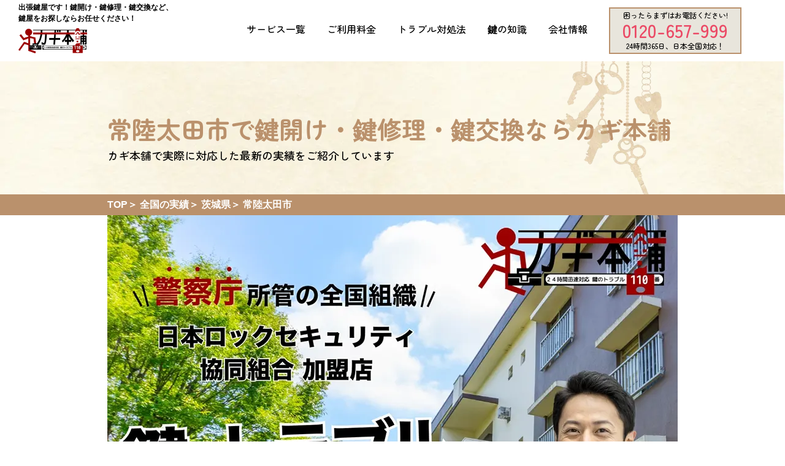

--- FILE ---
content_type: text/html; charset=UTF-8
request_url: https://keyhonpho.org/area_achivements_tax/ibaraki/hitachiotashi/
body_size: 23517
content:
<!DOCTYPE html>
<html dir="ltr" lang="ja" prefix="og: https://ogp.me/ns#">

<head>
	<meta charset="UTF-8">
	<meta name="viewport" content="width=device-width, initial-scale=1.0">
	<meta http-equiv="X-UA-Compatible" content="ie=edge">
	<meta name="google-site-verification" content="nYZUBNZi6hkaixbgWSjNACgWXte6QufmOoHA9vQ42Ss" />
	<link rel="stylesheet" href="https://keyhonpho.org/wordpress/wp-content/themes/kagi/assets/css/swiper-bundle.min.css" />
	<!--
	<link rel="preload" href="https://fonts.googleapis.com/css2?family=Noto+Sans+JP:wght@400;700&display=swap" as="style" onload="this.onload=null;this.rel='stylesheet'">
	<noscript><link rel="stylesheet" href="https://fonts.googleapis.com/css2?family=Noto+Sans+JP:wght@400;700&display=swap"></noscript>
-->
	<link rel="preload" as="image" href="https://keyhonpho.org/wordpress/wp-content/themes/kagi/assets/images/bg_img.webp" fetchpriority="high" type="image/webp">
		<script data-cfasync="false" data-no-defer="1" data-no-minify="1" data-no-optimize="1">var ewww_webp_supported=!1;function check_webp_feature(A,e){var w;e=void 0!==e?e:function(){},ewww_webp_supported?e(ewww_webp_supported):((w=new Image).onload=function(){ewww_webp_supported=0<w.width&&0<w.height,e&&e(ewww_webp_supported)},w.onerror=function(){e&&e(!1)},w.src="data:image/webp;base64,"+{alpha:"UklGRkoAAABXRUJQVlA4WAoAAAAQAAAAAAAAAAAAQUxQSAwAAAARBxAR/Q9ERP8DAABWUDggGAAAABQBAJ0BKgEAAQAAAP4AAA3AAP7mtQAAAA=="}[A])}check_webp_feature("alpha");</script><script data-cfasync="false" data-no-defer="1" data-no-minify="1" data-no-optimize="1">var Arrive=function(c,w){"use strict";if(c.MutationObserver&&"undefined"!=typeof HTMLElement){var r,a=0,u=(r=HTMLElement.prototype.matches||HTMLElement.prototype.webkitMatchesSelector||HTMLElement.prototype.mozMatchesSelector||HTMLElement.prototype.msMatchesSelector,{matchesSelector:function(e,t){return e instanceof HTMLElement&&r.call(e,t)},addMethod:function(e,t,r){var a=e[t];e[t]=function(){return r.length==arguments.length?r.apply(this,arguments):"function"==typeof a?a.apply(this,arguments):void 0}},callCallbacks:function(e,t){t&&t.options.onceOnly&&1==t.firedElems.length&&(e=[e[0]]);for(var r,a=0;r=e[a];a++)r&&r.callback&&r.callback.call(r.elem,r.elem);t&&t.options.onceOnly&&1==t.firedElems.length&&t.me.unbindEventWithSelectorAndCallback.call(t.target,t.selector,t.callback)},checkChildNodesRecursively:function(e,t,r,a){for(var i,n=0;i=e[n];n++)r(i,t,a)&&a.push({callback:t.callback,elem:i}),0<i.childNodes.length&&u.checkChildNodesRecursively(i.childNodes,t,r,a)},mergeArrays:function(e,t){var r,a={};for(r in e)e.hasOwnProperty(r)&&(a[r]=e[r]);for(r in t)t.hasOwnProperty(r)&&(a[r]=t[r]);return a},toElementsArray:function(e){return e=void 0!==e&&("number"!=typeof e.length||e===c)?[e]:e}}),e=(l.prototype.addEvent=function(e,t,r,a){a={target:e,selector:t,options:r,callback:a,firedElems:[]};return this._beforeAdding&&this._beforeAdding(a),this._eventsBucket.push(a),a},l.prototype.removeEvent=function(e){for(var t,r=this._eventsBucket.length-1;t=this._eventsBucket[r];r--)e(t)&&(this._beforeRemoving&&this._beforeRemoving(t),(t=this._eventsBucket.splice(r,1))&&t.length&&(t[0].callback=null))},l.prototype.beforeAdding=function(e){this._beforeAdding=e},l.prototype.beforeRemoving=function(e){this._beforeRemoving=e},l),t=function(i,n){var o=new e,l=this,s={fireOnAttributesModification:!1};return o.beforeAdding(function(t){var e=t.target;e!==c.document&&e!==c||(e=document.getElementsByTagName("html")[0]);var r=new MutationObserver(function(e){n.call(this,e,t)}),a=i(t.options);r.observe(e,a),t.observer=r,t.me=l}),o.beforeRemoving(function(e){e.observer.disconnect()}),this.bindEvent=function(e,t,r){t=u.mergeArrays(s,t);for(var a=u.toElementsArray(this),i=0;i<a.length;i++)o.addEvent(a[i],e,t,r)},this.unbindEvent=function(){var r=u.toElementsArray(this);o.removeEvent(function(e){for(var t=0;t<r.length;t++)if(this===w||e.target===r[t])return!0;return!1})},this.unbindEventWithSelectorOrCallback=function(r){var a=u.toElementsArray(this),i=r,e="function"==typeof r?function(e){for(var t=0;t<a.length;t++)if((this===w||e.target===a[t])&&e.callback===i)return!0;return!1}:function(e){for(var t=0;t<a.length;t++)if((this===w||e.target===a[t])&&e.selector===r)return!0;return!1};o.removeEvent(e)},this.unbindEventWithSelectorAndCallback=function(r,a){var i=u.toElementsArray(this);o.removeEvent(function(e){for(var t=0;t<i.length;t++)if((this===w||e.target===i[t])&&e.selector===r&&e.callback===a)return!0;return!1})},this},i=new function(){var s={fireOnAttributesModification:!1,onceOnly:!1,existing:!1};function n(e,t,r){return!(!u.matchesSelector(e,t.selector)||(e._id===w&&(e._id=a++),-1!=t.firedElems.indexOf(e._id)))&&(t.firedElems.push(e._id),!0)}var c=(i=new t(function(e){var t={attributes:!1,childList:!0,subtree:!0};return e.fireOnAttributesModification&&(t.attributes=!0),t},function(e,i){e.forEach(function(e){var t=e.addedNodes,r=e.target,a=[];null!==t&&0<t.length?u.checkChildNodesRecursively(t,i,n,a):"attributes"===e.type&&n(r,i)&&a.push({callback:i.callback,elem:r}),u.callCallbacks(a,i)})})).bindEvent;return i.bindEvent=function(e,t,r){t=void 0===r?(r=t,s):u.mergeArrays(s,t);var a=u.toElementsArray(this);if(t.existing){for(var i=[],n=0;n<a.length;n++)for(var o=a[n].querySelectorAll(e),l=0;l<o.length;l++)i.push({callback:r,elem:o[l]});if(t.onceOnly&&i.length)return r.call(i[0].elem,i[0].elem);setTimeout(u.callCallbacks,1,i)}c.call(this,e,t,r)},i},o=new function(){var a={};function i(e,t){return u.matchesSelector(e,t.selector)}var n=(o=new t(function(){return{childList:!0,subtree:!0}},function(e,r){e.forEach(function(e){var t=e.removedNodes,e=[];null!==t&&0<t.length&&u.checkChildNodesRecursively(t,r,i,e),u.callCallbacks(e,r)})})).bindEvent;return o.bindEvent=function(e,t,r){t=void 0===r?(r=t,a):u.mergeArrays(a,t),n.call(this,e,t,r)},o};d(HTMLElement.prototype),d(NodeList.prototype),d(HTMLCollection.prototype),d(HTMLDocument.prototype),d(Window.prototype);var n={};return s(i,n,"unbindAllArrive"),s(o,n,"unbindAllLeave"),n}function l(){this._eventsBucket=[],this._beforeAdding=null,this._beforeRemoving=null}function s(e,t,r){u.addMethod(t,r,e.unbindEvent),u.addMethod(t,r,e.unbindEventWithSelectorOrCallback),u.addMethod(t,r,e.unbindEventWithSelectorAndCallback)}function d(e){e.arrive=i.bindEvent,s(i,e,"unbindArrive"),e.leave=o.bindEvent,s(o,e,"unbindLeave")}}(window,void 0),ewww_webp_supported=!1;function check_webp_feature(e,t){var r;ewww_webp_supported?t(ewww_webp_supported):((r=new Image).onload=function(){ewww_webp_supported=0<r.width&&0<r.height,t(ewww_webp_supported)},r.onerror=function(){t(!1)},r.src="data:image/webp;base64,"+{alpha:"UklGRkoAAABXRUJQVlA4WAoAAAAQAAAAAAAAAAAAQUxQSAwAAAARBxAR/Q9ERP8DAABWUDggGAAAABQBAJ0BKgEAAQAAAP4AAA3AAP7mtQAAAA==",animation:"UklGRlIAAABXRUJQVlA4WAoAAAASAAAAAAAAAAAAQU5JTQYAAAD/////AABBTk1GJgAAAAAAAAAAAAAAAAAAAGQAAABWUDhMDQAAAC8AAAAQBxAREYiI/gcA"}[e])}function ewwwLoadImages(e){if(e){for(var t=document.querySelectorAll(".batch-image img, .image-wrapper a, .ngg-pro-masonry-item a, .ngg-galleria-offscreen-seo-wrapper a"),r=0,a=t.length;r<a;r++)ewwwAttr(t[r],"data-src",t[r].getAttribute("data-webp")),ewwwAttr(t[r],"data-thumbnail",t[r].getAttribute("data-webp-thumbnail"));for(var i=document.querySelectorAll("div.woocommerce-product-gallery__image"),r=0,a=i.length;r<a;r++)ewwwAttr(i[r],"data-thumb",i[r].getAttribute("data-webp-thumb"))}for(var n=document.querySelectorAll("video"),r=0,a=n.length;r<a;r++)ewwwAttr(n[r],"poster",e?n[r].getAttribute("data-poster-webp"):n[r].getAttribute("data-poster-image"));for(var o,l=document.querySelectorAll("img.ewww_webp_lazy_load"),r=0,a=l.length;r<a;r++)e&&(ewwwAttr(l[r],"data-lazy-srcset",l[r].getAttribute("data-lazy-srcset-webp")),ewwwAttr(l[r],"data-srcset",l[r].getAttribute("data-srcset-webp")),ewwwAttr(l[r],"data-lazy-src",l[r].getAttribute("data-lazy-src-webp")),ewwwAttr(l[r],"data-src",l[r].getAttribute("data-src-webp")),ewwwAttr(l[r],"data-orig-file",l[r].getAttribute("data-webp-orig-file")),ewwwAttr(l[r],"data-medium-file",l[r].getAttribute("data-webp-medium-file")),ewwwAttr(l[r],"data-large-file",l[r].getAttribute("data-webp-large-file")),null!=(o=l[r].getAttribute("srcset"))&&!1!==o&&o.includes("R0lGOD")&&ewwwAttr(l[r],"src",l[r].getAttribute("data-lazy-src-webp"))),l[r].className=l[r].className.replace(/\bewww_webp_lazy_load\b/,"");for(var s=document.querySelectorAll(".ewww_webp"),r=0,a=s.length;r<a;r++)e?(ewwwAttr(s[r],"srcset",s[r].getAttribute("data-srcset-webp")),ewwwAttr(s[r],"src",s[r].getAttribute("data-src-webp")),ewwwAttr(s[r],"data-orig-file",s[r].getAttribute("data-webp-orig-file")),ewwwAttr(s[r],"data-medium-file",s[r].getAttribute("data-webp-medium-file")),ewwwAttr(s[r],"data-large-file",s[r].getAttribute("data-webp-large-file")),ewwwAttr(s[r],"data-large_image",s[r].getAttribute("data-webp-large_image")),ewwwAttr(s[r],"data-src",s[r].getAttribute("data-webp-src"))):(ewwwAttr(s[r],"srcset",s[r].getAttribute("data-srcset-img")),ewwwAttr(s[r],"src",s[r].getAttribute("data-src-img"))),s[r].className=s[r].className.replace(/\bewww_webp\b/,"ewww_webp_loaded");window.jQuery&&jQuery.fn.isotope&&jQuery.fn.imagesLoaded&&(jQuery(".fusion-posts-container-infinite").imagesLoaded(function(){jQuery(".fusion-posts-container-infinite").hasClass("isotope")&&jQuery(".fusion-posts-container-infinite").isotope()}),jQuery(".fusion-portfolio:not(.fusion-recent-works) .fusion-portfolio-wrapper").imagesLoaded(function(){jQuery(".fusion-portfolio:not(.fusion-recent-works) .fusion-portfolio-wrapper").isotope()}))}function ewwwWebPInit(e){ewwwLoadImages(e),ewwwNggLoadGalleries(e),document.arrive(".ewww_webp",function(){ewwwLoadImages(e)}),document.arrive(".ewww_webp_lazy_load",function(){ewwwLoadImages(e)}),document.arrive("videos",function(){ewwwLoadImages(e)}),"loading"==document.readyState?document.addEventListener("DOMContentLoaded",ewwwJSONParserInit):("undefined"!=typeof galleries&&ewwwNggParseGalleries(e),ewwwWooParseVariations(e))}function ewwwAttr(e,t,r){null!=r&&!1!==r&&e.setAttribute(t,r)}function ewwwJSONParserInit(){"undefined"!=typeof galleries&&check_webp_feature("alpha",ewwwNggParseGalleries),check_webp_feature("alpha",ewwwWooParseVariations)}function ewwwWooParseVariations(e){if(e)for(var t=document.querySelectorAll("form.variations_form"),r=0,a=t.length;r<a;r++){var i=t[r].getAttribute("data-product_variations"),n=!1;try{for(var o in i=JSON.parse(i))void 0!==i[o]&&void 0!==i[o].image&&(void 0!==i[o].image.src_webp&&(i[o].image.src=i[o].image.src_webp,n=!0),void 0!==i[o].image.srcset_webp&&(i[o].image.srcset=i[o].image.srcset_webp,n=!0),void 0!==i[o].image.full_src_webp&&(i[o].image.full_src=i[o].image.full_src_webp,n=!0),void 0!==i[o].image.gallery_thumbnail_src_webp&&(i[o].image.gallery_thumbnail_src=i[o].image.gallery_thumbnail_src_webp,n=!0),void 0!==i[o].image.thumb_src_webp&&(i[o].image.thumb_src=i[o].image.thumb_src_webp,n=!0));n&&ewwwAttr(t[r],"data-product_variations",JSON.stringify(i))}catch(e){}}}function ewwwNggParseGalleries(e){if(e)for(var t in galleries){var r=galleries[t];galleries[t].images_list=ewwwNggParseImageList(r.images_list)}}function ewwwNggLoadGalleries(e){e&&document.addEventListener("ngg.galleria.themeadded",function(e,t){window.ngg_galleria._create_backup=window.ngg_galleria.create,window.ngg_galleria.create=function(e,t){var r=$(e).data("id");return galleries["gallery_"+r].images_list=ewwwNggParseImageList(galleries["gallery_"+r].images_list),window.ngg_galleria._create_backup(e,t)}})}function ewwwNggParseImageList(e){for(var t in e){var r=e[t];if(void 0!==r["image-webp"]&&(e[t].image=r["image-webp"],delete e[t]["image-webp"]),void 0!==r["thumb-webp"]&&(e[t].thumb=r["thumb-webp"],delete e[t]["thumb-webp"]),void 0!==r.full_image_webp&&(e[t].full_image=r.full_image_webp,delete e[t].full_image_webp),void 0!==r.srcsets)for(var a in r.srcsets)nggSrcset=r.srcsets[a],void 0!==r.srcsets[a+"-webp"]&&(e[t].srcsets[a]=r.srcsets[a+"-webp"],delete e[t].srcsets[a+"-webp"]);if(void 0!==r.full_srcsets)for(var i in r.full_srcsets)nggFSrcset=r.full_srcsets[i],void 0!==r.full_srcsets[i+"-webp"]&&(e[t].full_srcsets[i]=r.full_srcsets[i+"-webp"],delete e[t].full_srcsets[i+"-webp"])}return e}check_webp_feature("alpha",ewwwWebPInit);</script><title>常陸太田市対応の鍵屋 カギ本舗 鍵開け・鍵修理・鍵交換いたします</title>
	<style>img:is([sizes="auto" i], [sizes^="auto," i]) { contain-intrinsic-size: 3000px 1500px }</style>
	
		<!-- All in One SEO 4.8.4.1 - aioseo.com -->
	<meta name="description" content="常陸太田市 で鍵開け・鍵修理・鍵交換なら鍵屋のカギ本舗にお任せください。 住宅、車、店舗、金庫など、あらゆる種類の鍵に対応しております。 常陸太田市 の作業実績も公開中。" />
	<meta name="robots" content="max-image-preview:large" />
	<link rel="canonical" href="https://keyhonpho.org/area_achivements_tax/ibaraki/hitachiotashi/" />
	<meta name="generator" content="All in One SEO (AIOSEO) 4.8.4.1" />
		<script type="application/ld+json" class="aioseo-schema">
			{"@context":"https:\/\/schema.org","@graph":[{"@type":"BreadcrumbList","@id":"https:\/\/keyhonpho.org\/area_achivements_tax\/ibaraki\/hitachiotashi\/#breadcrumblist","itemListElement":[{"@type":"ListItem","@id":"https:\/\/keyhonpho.org#listItem","position":1,"name":"\u30db\u30fc\u30e0","item":"https:\/\/keyhonpho.org","nextItem":{"@type":"ListItem","@id":"https:\/\/keyhonpho.org\/area_achivements_tax\/ibaraki\/#listItem","name":"\u8328\u57ce\u770c"}},{"@type":"ListItem","@id":"https:\/\/keyhonpho.org\/area_achivements_tax\/ibaraki\/#listItem","position":2,"name":"\u8328\u57ce\u770c","item":"https:\/\/keyhonpho.org\/area_achivements_tax\/ibaraki\/","nextItem":{"@type":"ListItem","@id":"https:\/\/keyhonpho.org\/area_achivements_tax\/ibaraki\/hitachiotashi\/#listItem","name":"\u5e38\u9678\u592a\u7530\u5e02"},"previousItem":{"@type":"ListItem","@id":"https:\/\/keyhonpho.org#listItem","name":"\u30db\u30fc\u30e0"}},{"@type":"ListItem","@id":"https:\/\/keyhonpho.org\/area_achivements_tax\/ibaraki\/hitachiotashi\/#listItem","position":3,"name":"\u5e38\u9678\u592a\u7530\u5e02","previousItem":{"@type":"ListItem","@id":"https:\/\/keyhonpho.org\/area_achivements_tax\/ibaraki\/#listItem","name":"\u8328\u57ce\u770c"}}]},{"@type":"CollectionPage","@id":"https:\/\/keyhonpho.org\/area_achivements_tax\/ibaraki\/hitachiotashi\/#collectionpage","url":"https:\/\/keyhonpho.org\/area_achivements_tax\/ibaraki\/hitachiotashi\/","name":"\u5e38\u9678\u592a\u7530\u5e02\u5bfe\u5fdc\u306e\u9375\u5c4b \u30ab\u30ae\u672c\u8217 \u9375\u958b\u3051\u30fb\u9375\u4fee\u7406\u30fb\u9375\u4ea4\u63db\u3044\u305f\u3057\u307e\u3059","description":"\u5e38\u9678\u592a\u7530\u5e02 \u3067\u9375\u958b\u3051\u30fb\u9375\u4fee\u7406\u30fb\u9375\u4ea4\u63db\u306a\u3089\u9375\u5c4b\u306e\u30ab\u30ae\u672c\u8217\u306b\u304a\u4efb\u305b\u304f\u3060\u3055\u3044\u3002 \u4f4f\u5b85\u3001\u8eca\u3001\u5e97\u8217\u3001\u91d1\u5eab\u306a\u3069\u3001\u3042\u3089\u3086\u308b\u7a2e\u985e\u306e\u9375\u306b\u5bfe\u5fdc\u3057\u3066\u304a\u308a\u307e\u3059\u3002 \u5e38\u9678\u592a\u7530\u5e02 \u306e\u4f5c\u696d\u5b9f\u7e3e\u3082\u516c\u958b\u4e2d\u3002","inLanguage":"ja","isPartOf":{"@id":"https:\/\/keyhonpho.org\/#website"},"breadcrumb":{"@id":"https:\/\/keyhonpho.org\/area_achivements_tax\/ibaraki\/hitachiotashi\/#breadcrumblist"}},{"@type":"Organization","@id":"https:\/\/keyhonpho.org\/#organization","name":"\u3010\u516c\u5f0f\u3011\u51fa\u5f35\u9375\u5c4b\u306e\u30ab\u30ae\u672c\u8217\uff5c\u9375\u958b\u3051\u30fb\u9375\u4ea4\u63db\u30fb\u9375\u4fee\u7406\u306b\u6700\u77ed16\u5206\u3067\u99c6\u3051\u4ed8\u3051\uff01","url":"https:\/\/keyhonpho.org\/"},{"@type":"WebSite","@id":"https:\/\/keyhonpho.org\/#website","url":"https:\/\/keyhonpho.org\/","name":"\u3010\u516c\u5f0f\u3011\u51fa\u5f35\u9375\u5c4b\u306e\u30ab\u30ae\u672c\u8217","inLanguage":"ja","publisher":{"@id":"https:\/\/keyhonpho.org\/#organization"}}]}
		</script>
		<!-- All in One SEO -->

<link rel="alternate" type="application/rss+xml" title="カギ本舗 &raquo; 常陸太田市 実績地域 のフィード" href="https://keyhonpho.org/area_achivements_tax/ibaraki/hitachiotashi/feed/" />
<script type="text/javascript">
/* <![CDATA[ */
window._wpemojiSettings = {"baseUrl":"https:\/\/s.w.org\/images\/core\/emoji\/15.1.0\/72x72\/","ext":".png","svgUrl":"https:\/\/s.w.org\/images\/core\/emoji\/15.1.0\/svg\/","svgExt":".svg","source":{"concatemoji":"https:\/\/keyhonpho.org\/wordpress\/wp-includes\/js\/wp-emoji-release.min.js?ver=6.8.1"}};
/*! This file is auto-generated */
!function(i,n){var o,s,e;function c(e){try{var t={supportTests:e,timestamp:(new Date).valueOf()};sessionStorage.setItem(o,JSON.stringify(t))}catch(e){}}function p(e,t,n){e.clearRect(0,0,e.canvas.width,e.canvas.height),e.fillText(t,0,0);var t=new Uint32Array(e.getImageData(0,0,e.canvas.width,e.canvas.height).data),r=(e.clearRect(0,0,e.canvas.width,e.canvas.height),e.fillText(n,0,0),new Uint32Array(e.getImageData(0,0,e.canvas.width,e.canvas.height).data));return t.every(function(e,t){return e===r[t]})}function u(e,t,n){switch(t){case"flag":return n(e,"\ud83c\udff3\ufe0f\u200d\u26a7\ufe0f","\ud83c\udff3\ufe0f\u200b\u26a7\ufe0f")?!1:!n(e,"\ud83c\uddfa\ud83c\uddf3","\ud83c\uddfa\u200b\ud83c\uddf3")&&!n(e,"\ud83c\udff4\udb40\udc67\udb40\udc62\udb40\udc65\udb40\udc6e\udb40\udc67\udb40\udc7f","\ud83c\udff4\u200b\udb40\udc67\u200b\udb40\udc62\u200b\udb40\udc65\u200b\udb40\udc6e\u200b\udb40\udc67\u200b\udb40\udc7f");case"emoji":return!n(e,"\ud83d\udc26\u200d\ud83d\udd25","\ud83d\udc26\u200b\ud83d\udd25")}return!1}function f(e,t,n){var r="undefined"!=typeof WorkerGlobalScope&&self instanceof WorkerGlobalScope?new OffscreenCanvas(300,150):i.createElement("canvas"),a=r.getContext("2d",{willReadFrequently:!0}),o=(a.textBaseline="top",a.font="600 32px Arial",{});return e.forEach(function(e){o[e]=t(a,e,n)}),o}function t(e){var t=i.createElement("script");t.src=e,t.defer=!0,i.head.appendChild(t)}"undefined"!=typeof Promise&&(o="wpEmojiSettingsSupports",s=["flag","emoji"],n.supports={everything:!0,everythingExceptFlag:!0},e=new Promise(function(e){i.addEventListener("DOMContentLoaded",e,{once:!0})}),new Promise(function(t){var n=function(){try{var e=JSON.parse(sessionStorage.getItem(o));if("object"==typeof e&&"number"==typeof e.timestamp&&(new Date).valueOf()<e.timestamp+604800&&"object"==typeof e.supportTests)return e.supportTests}catch(e){}return null}();if(!n){if("undefined"!=typeof Worker&&"undefined"!=typeof OffscreenCanvas&&"undefined"!=typeof URL&&URL.createObjectURL&&"undefined"!=typeof Blob)try{var e="postMessage("+f.toString()+"("+[JSON.stringify(s),u.toString(),p.toString()].join(",")+"));",r=new Blob([e],{type:"text/javascript"}),a=new Worker(URL.createObjectURL(r),{name:"wpTestEmojiSupports"});return void(a.onmessage=function(e){c(n=e.data),a.terminate(),t(n)})}catch(e){}c(n=f(s,u,p))}t(n)}).then(function(e){for(var t in e)n.supports[t]=e[t],n.supports.everything=n.supports.everything&&n.supports[t],"flag"!==t&&(n.supports.everythingExceptFlag=n.supports.everythingExceptFlag&&n.supports[t]);n.supports.everythingExceptFlag=n.supports.everythingExceptFlag&&!n.supports.flag,n.DOMReady=!1,n.readyCallback=function(){n.DOMReady=!0}}).then(function(){return e}).then(function(){var e;n.supports.everything||(n.readyCallback(),(e=n.source||{}).concatemoji?t(e.concatemoji):e.wpemoji&&e.twemoji&&(t(e.twemoji),t(e.wpemoji)))}))}((window,document),window._wpemojiSettings);
/* ]]> */
</script>
		
	<link rel='stylesheet' id='wp-customer-reviews-3-frontend-css' href='https://keyhonpho.org/wordpress/wp-content/plugins/wp-customer-reviews/css/wp-customer-reviews-generated.css?ver=3.4.2' type='text/css' media='all' />
<style id='wp-emoji-styles-inline-css' type='text/css'>

	img.wp-smiley, img.emoji {
		display: inline !important;
		border: none !important;
		box-shadow: none !important;
		height: 1em !important;
		width: 1em !important;
		margin: 0 0.07em !important;
		vertical-align: -0.1em !important;
		background: none !important;
		padding: 0 !important;
	}
</style>
<style id='classic-theme-styles-inline-css' type='text/css'>
/*! This file is auto-generated */
.wp-block-button__link{color:#fff;background-color:#32373c;border-radius:9999px;box-shadow:none;text-decoration:none;padding:calc(.667em + 2px) calc(1.333em + 2px);font-size:1.125em}.wp-block-file__button{background:#32373c;color:#fff;text-decoration:none}
</style>
<style id='global-styles-inline-css' type='text/css'>
:root{--wp--preset--aspect-ratio--square: 1;--wp--preset--aspect-ratio--4-3: 4/3;--wp--preset--aspect-ratio--3-4: 3/4;--wp--preset--aspect-ratio--3-2: 3/2;--wp--preset--aspect-ratio--2-3: 2/3;--wp--preset--aspect-ratio--16-9: 16/9;--wp--preset--aspect-ratio--9-16: 9/16;--wp--preset--color--black: #000000;--wp--preset--color--cyan-bluish-gray: #abb8c3;--wp--preset--color--white: #ffffff;--wp--preset--color--pale-pink: #f78da7;--wp--preset--color--vivid-red: #cf2e2e;--wp--preset--color--luminous-vivid-orange: #ff6900;--wp--preset--color--luminous-vivid-amber: #fcb900;--wp--preset--color--light-green-cyan: #7bdcb5;--wp--preset--color--vivid-green-cyan: #00d084;--wp--preset--color--pale-cyan-blue: #8ed1fc;--wp--preset--color--vivid-cyan-blue: #0693e3;--wp--preset--color--vivid-purple: #9b51e0;--wp--preset--gradient--vivid-cyan-blue-to-vivid-purple: linear-gradient(135deg,rgba(6,147,227,1) 0%,rgb(155,81,224) 100%);--wp--preset--gradient--light-green-cyan-to-vivid-green-cyan: linear-gradient(135deg,rgb(122,220,180) 0%,rgb(0,208,130) 100%);--wp--preset--gradient--luminous-vivid-amber-to-luminous-vivid-orange: linear-gradient(135deg,rgba(252,185,0,1) 0%,rgba(255,105,0,1) 100%);--wp--preset--gradient--luminous-vivid-orange-to-vivid-red: linear-gradient(135deg,rgba(255,105,0,1) 0%,rgb(207,46,46) 100%);--wp--preset--gradient--very-light-gray-to-cyan-bluish-gray: linear-gradient(135deg,rgb(238,238,238) 0%,rgb(169,184,195) 100%);--wp--preset--gradient--cool-to-warm-spectrum: linear-gradient(135deg,rgb(74,234,220) 0%,rgb(151,120,209) 20%,rgb(207,42,186) 40%,rgb(238,44,130) 60%,rgb(251,105,98) 80%,rgb(254,248,76) 100%);--wp--preset--gradient--blush-light-purple: linear-gradient(135deg,rgb(255,206,236) 0%,rgb(152,150,240) 100%);--wp--preset--gradient--blush-bordeaux: linear-gradient(135deg,rgb(254,205,165) 0%,rgb(254,45,45) 50%,rgb(107,0,62) 100%);--wp--preset--gradient--luminous-dusk: linear-gradient(135deg,rgb(255,203,112) 0%,rgb(199,81,192) 50%,rgb(65,88,208) 100%);--wp--preset--gradient--pale-ocean: linear-gradient(135deg,rgb(255,245,203) 0%,rgb(182,227,212) 50%,rgb(51,167,181) 100%);--wp--preset--gradient--electric-grass: linear-gradient(135deg,rgb(202,248,128) 0%,rgb(113,206,126) 100%);--wp--preset--gradient--midnight: linear-gradient(135deg,rgb(2,3,129) 0%,rgb(40,116,252) 100%);--wp--preset--font-size--small: 13px;--wp--preset--font-size--medium: 20px;--wp--preset--font-size--large: 36px;--wp--preset--font-size--x-large: 42px;--wp--preset--spacing--20: 0.44rem;--wp--preset--spacing--30: 0.67rem;--wp--preset--spacing--40: 1rem;--wp--preset--spacing--50: 1.5rem;--wp--preset--spacing--60: 2.25rem;--wp--preset--spacing--70: 3.38rem;--wp--preset--spacing--80: 5.06rem;--wp--preset--shadow--natural: 6px 6px 9px rgba(0, 0, 0, 0.2);--wp--preset--shadow--deep: 12px 12px 50px rgba(0, 0, 0, 0.4);--wp--preset--shadow--sharp: 6px 6px 0px rgba(0, 0, 0, 0.2);--wp--preset--shadow--outlined: 6px 6px 0px -3px rgba(255, 255, 255, 1), 6px 6px rgba(0, 0, 0, 1);--wp--preset--shadow--crisp: 6px 6px 0px rgba(0, 0, 0, 1);}:where(.is-layout-flex){gap: 0.5em;}:where(.is-layout-grid){gap: 0.5em;}body .is-layout-flex{display: flex;}.is-layout-flex{flex-wrap: wrap;align-items: center;}.is-layout-flex > :is(*, div){margin: 0;}body .is-layout-grid{display: grid;}.is-layout-grid > :is(*, div){margin: 0;}:where(.wp-block-columns.is-layout-flex){gap: 2em;}:where(.wp-block-columns.is-layout-grid){gap: 2em;}:where(.wp-block-post-template.is-layout-flex){gap: 1.25em;}:where(.wp-block-post-template.is-layout-grid){gap: 1.25em;}.has-black-color{color: var(--wp--preset--color--black) !important;}.has-cyan-bluish-gray-color{color: var(--wp--preset--color--cyan-bluish-gray) !important;}.has-white-color{color: var(--wp--preset--color--white) !important;}.has-pale-pink-color{color: var(--wp--preset--color--pale-pink) !important;}.has-vivid-red-color{color: var(--wp--preset--color--vivid-red) !important;}.has-luminous-vivid-orange-color{color: var(--wp--preset--color--luminous-vivid-orange) !important;}.has-luminous-vivid-amber-color{color: var(--wp--preset--color--luminous-vivid-amber) !important;}.has-light-green-cyan-color{color: var(--wp--preset--color--light-green-cyan) !important;}.has-vivid-green-cyan-color{color: var(--wp--preset--color--vivid-green-cyan) !important;}.has-pale-cyan-blue-color{color: var(--wp--preset--color--pale-cyan-blue) !important;}.has-vivid-cyan-blue-color{color: var(--wp--preset--color--vivid-cyan-blue) !important;}.has-vivid-purple-color{color: var(--wp--preset--color--vivid-purple) !important;}.has-black-background-color{background-color: var(--wp--preset--color--black) !important;}.has-cyan-bluish-gray-background-color{background-color: var(--wp--preset--color--cyan-bluish-gray) !important;}.has-white-background-color{background-color: var(--wp--preset--color--white) !important;}.has-pale-pink-background-color{background-color: var(--wp--preset--color--pale-pink) !important;}.has-vivid-red-background-color{background-color: var(--wp--preset--color--vivid-red) !important;}.has-luminous-vivid-orange-background-color{background-color: var(--wp--preset--color--luminous-vivid-orange) !important;}.has-luminous-vivid-amber-background-color{background-color: var(--wp--preset--color--luminous-vivid-amber) !important;}.has-light-green-cyan-background-color{background-color: var(--wp--preset--color--light-green-cyan) !important;}.has-vivid-green-cyan-background-color{background-color: var(--wp--preset--color--vivid-green-cyan) !important;}.has-pale-cyan-blue-background-color{background-color: var(--wp--preset--color--pale-cyan-blue) !important;}.has-vivid-cyan-blue-background-color{background-color: var(--wp--preset--color--vivid-cyan-blue) !important;}.has-vivid-purple-background-color{background-color: var(--wp--preset--color--vivid-purple) !important;}.has-black-border-color{border-color: var(--wp--preset--color--black) !important;}.has-cyan-bluish-gray-border-color{border-color: var(--wp--preset--color--cyan-bluish-gray) !important;}.has-white-border-color{border-color: var(--wp--preset--color--white) !important;}.has-pale-pink-border-color{border-color: var(--wp--preset--color--pale-pink) !important;}.has-vivid-red-border-color{border-color: var(--wp--preset--color--vivid-red) !important;}.has-luminous-vivid-orange-border-color{border-color: var(--wp--preset--color--luminous-vivid-orange) !important;}.has-luminous-vivid-amber-border-color{border-color: var(--wp--preset--color--luminous-vivid-amber) !important;}.has-light-green-cyan-border-color{border-color: var(--wp--preset--color--light-green-cyan) !important;}.has-vivid-green-cyan-border-color{border-color: var(--wp--preset--color--vivid-green-cyan) !important;}.has-pale-cyan-blue-border-color{border-color: var(--wp--preset--color--pale-cyan-blue) !important;}.has-vivid-cyan-blue-border-color{border-color: var(--wp--preset--color--vivid-cyan-blue) !important;}.has-vivid-purple-border-color{border-color: var(--wp--preset--color--vivid-purple) !important;}.has-vivid-cyan-blue-to-vivid-purple-gradient-background{background: var(--wp--preset--gradient--vivid-cyan-blue-to-vivid-purple) !important;}.has-light-green-cyan-to-vivid-green-cyan-gradient-background{background: var(--wp--preset--gradient--light-green-cyan-to-vivid-green-cyan) !important;}.has-luminous-vivid-amber-to-luminous-vivid-orange-gradient-background{background: var(--wp--preset--gradient--luminous-vivid-amber-to-luminous-vivid-orange) !important;}.has-luminous-vivid-orange-to-vivid-red-gradient-background{background: var(--wp--preset--gradient--luminous-vivid-orange-to-vivid-red) !important;}.has-very-light-gray-to-cyan-bluish-gray-gradient-background{background: var(--wp--preset--gradient--very-light-gray-to-cyan-bluish-gray) !important;}.has-cool-to-warm-spectrum-gradient-background{background: var(--wp--preset--gradient--cool-to-warm-spectrum) !important;}.has-blush-light-purple-gradient-background{background: var(--wp--preset--gradient--blush-light-purple) !important;}.has-blush-bordeaux-gradient-background{background: var(--wp--preset--gradient--blush-bordeaux) !important;}.has-luminous-dusk-gradient-background{background: var(--wp--preset--gradient--luminous-dusk) !important;}.has-pale-ocean-gradient-background{background: var(--wp--preset--gradient--pale-ocean) !important;}.has-electric-grass-gradient-background{background: var(--wp--preset--gradient--electric-grass) !important;}.has-midnight-gradient-background{background: var(--wp--preset--gradient--midnight) !important;}.has-small-font-size{font-size: var(--wp--preset--font-size--small) !important;}.has-medium-font-size{font-size: var(--wp--preset--font-size--medium) !important;}.has-large-font-size{font-size: var(--wp--preset--font-size--large) !important;}.has-x-large-font-size{font-size: var(--wp--preset--font-size--x-large) !important;}
:where(.wp-block-post-template.is-layout-flex){gap: 1.25em;}:where(.wp-block-post-template.is-layout-grid){gap: 1.25em;}
:where(.wp-block-columns.is-layout-flex){gap: 2em;}:where(.wp-block-columns.is-layout-grid){gap: 2em;}
:root :where(.wp-block-pullquote){font-size: 1.5em;line-height: 1.6;}
</style>
<link rel='stylesheet' id='contact-form-7-css' href='https://keyhonpho.org/wordpress/wp-content/plugins/contact-form-7/includes/css/styles.css?ver=6.1' type='text/css' media='all' />
<link rel='stylesheet' id='ts_fab_css-css' href='https://keyhonpho.org/wordpress/wp-content/plugins/fancier-author-box/css/ts-fab.min.css?ver=1.4' type='text/css' media='all' />
<link rel='stylesheet' id='kagi-main-style-css' href='https://keyhonpho.org/wordpress/wp-content/themes/kagi/assets/css/styles.css?ver=1.0' type='text/css' media='all' />
<link rel='stylesheet' id='wp_review-style-css' href='https://keyhonpho.org/wordpress/wp-content/plugins/wp-review/public/css/wp-review.css?ver=5.3.3' type='text/css' media='all' />
<link rel='stylesheet' id='wp-paginate-css' href='https://keyhonpho.org/wordpress/wp-content/plugins/wp-paginate/css/wp-paginate.css?ver=2.2.4' type='text/css' media='screen' />
<script type="text/javascript" src="https://keyhonpho.org/wordpress/wp-includes/js/jquery/jquery.min.js?ver=3.7.1" id="jquery-core-js"></script>
<script type="text/javascript" src="https://keyhonpho.org/wordpress/wp-includes/js/jquery/jquery-migrate.min.js?ver=3.4.1" id="jquery-migrate-js"></script>
<script type="text/javascript" src="https://keyhonpho.org/wordpress/wp-content/plugins/wp-customer-reviews/js/wp-customer-reviews.js?ver=3.4.2" id="wp-customer-reviews-3-frontend-js"></script>
<script type="text/javascript" src="https://keyhonpho.org/wordpress/wp-content/plugins/fancier-author-box/js/ts-fab.min.js?ver=1.4" id="ts_fab_js-js"></script>
<link rel="https://api.w.org/" href="https://keyhonpho.org/wp-json/" /><link rel="alternate" title="JSON" type="application/json" href="https://keyhonpho.org/wp-json/wp/v2/area_achivements_tax/223" /><link rel="EditURI" type="application/rsd+xml" title="RSD" href="https://keyhonpho.org/wordpress/xmlrpc.php?rsd" />
<meta name="generator" content="WordPress 6.8.1" />
<noscript><style>.lazyload[data-src]{display:none !important;}</style></noscript><style>.lazyload{background-image:none !important;}.lazyload:before{background-image:none !important;}</style><style>.wp-block-gallery.is-cropped .blocks-gallery-item picture{height:100%;width:100%;}</style><link rel="icon" href="https://keyhonpho.org/wordpress/wp-content/uploads/2020/08/favicon-65x65.png" sizes="32x32" />
<link rel="icon" href="https://keyhonpho.org/wordpress/wp-content/uploads/2020/08/favicon.png" sizes="192x192" />
<link rel="apple-touch-icon" href="https://keyhonpho.org/wordpress/wp-content/uploads/2020/08/favicon.png" />
<meta name="msapplication-TileImage" content="https://keyhonpho.org/wordpress/wp-content/uploads/2020/08/favicon.png" />
		<style type="text/css" id="wp-custom-css">
			.review-desc{
	display:none;
}
.tip-box {
  background: none;
  background-color: #F9F5F2;
  border-radius: 15px;
  padding: 16px;
	margin: 10px 0;
}

.tip-box p {
  color: #ba916c; /* 茶色の見出し */
  font-size: 1.1em;
  margin-top: 0;
	font-weight:600;
}

.caution-area {
  background-color: #ffecec;
  color: #000;
  padding: 0.8em 1em;
  border-radius: 8px;
  box-shadow: 0 2px 4px rgba(0,0,0,0.1);
  margin-top: 1.5em;
  margin-bottom: 0.5em;
}
.resize-img-pc{
	max-width:80%;
}
@media screen and (max-width: 769px) {
	.resize-img-pc{
		max-width:100%;
	}
}
.normal-num-list{
	padding-left:16px;
}
.normal-num-list li{
  list-style-type: decimal;
  margin-left:0;
  text-align:left;
	margin-bottom:1em;
}

.chapter-box {
max-width:100%;
background-color: #f9f9fc;
border:1px solid;
padding: 1.5em;
margin: 0.5em;
border-radius: 8px;
line-height: 1.8;
}

.caution-dt-list {
  padding: 0 1em 1em 1em;
  font-size: 1rem;
  line-height: 1.6;
}

.caution-dt-list dt {
  background-color: #ffecec;
  color: #b00020;
  font-weight: bold;
  padding: 0.8em 1em;
  border-radius: 8px;
  box-shadow: 0 2px 4px rgba(0,0,0,0.1);
  margin-top: 1.5em;
  margin-bottom: 0.5em;
}

.caution-dt-list dd {
  margin: 0 0 1em 0;
  padding: 0 0.5em;
}
.subheader-list li{
	margin-bottom:3vh;
}
.box-header {
  display: flex;
  padding: 1.2em 0.3em;
  margin: 1em 0em;
  border: 1px solid #e0e0e0;
  box-sizing: border-box;
  gap: 1em;
}

.box-header-left {
  display: flex;
  justify-content: center;
  align-items: center;
  max-width: 25vw;
  flex: 0 1 auto;
}

.box-header-right {
  display: inline-block;
  max-width: 60vw;
  flex: 1;
}
.box-header-left img {
  width: 100%;
  height: auto;
}

@media (max-width: 768px) {
  .box-header {
    flex-direction: column;
    gap: 0.5em;
  }

  .box-header-left,
  .box-header-right {
    max-width: 100%;
    flex: unset;
  }
	.box-header-left img {
  width: 70%;
	}
}

.recommend-box {
  border: 1px solid #e0e0e0;
  border-radius: 12px;
  padding: 1em 1.2em;
  margin-bottom: 1.2em;
  background-color: #fffefc;
  box-shadow: 0 1px 3px rgba(0, 0, 0, 0.04);
}

.recommend-box h4 {
  font-size: 1.05em;
  font-weight: 600;
  margin: 0 0 0.5em;
  display: flex;
  align-items: center;
  gap: 0.4em;
  color: #333;
}

.recommend-box p {
  margin: 0;
  line-height: 1.6;
  font-size: 0.95em;
  color: #444;
}

/* ボックス全体の囲みデザイン */
.exchange-flow-box {
  background-color: #fffefc;
  border: 1px solid #e5e5e5;
  padding: 20px 10px;
  margin: 20px 0;
  border-radius: 10px;
  box-shadow: 0 1px 4px rgba(0, 0, 0, 0.05);
}

.exchange-flow-box h4 {
  counter-increment: step;
  position: relative;
  padding-left: 2.5em;
  margin-bottom: 0.75em;
  font-size: 1.2em;
  line-height: 1.7;
  text-align: left;
}

.exchange-flow-box h4::before {
  content: counter(step);
  background-color: #ba916c;
  color: #fff;
  border-radius: 50%;
  width: 1.6em;
  height: 1.6em;
  display: flex;
  align-items: center;
  justify-content: center;
  font-weight: bold;
  font-size: 0.8em;
  position: absolute;
  left: 0;
  top: 50%;
  transform: translateY(-50%);
  flex-shrink: 0;
}

.exchange-flow-box p {
  text-align: left;
  margin-left: 0;
  margin-right: 0;
  margin-bottom: 1em;
  line-height: 1.7;
}
.width-max{
	width:100vw;
}
.number-list{
	counter-reset: listnum;
	list-style: none;
	padding: 1em;
	border: solid 3px #3dbfb8;
}
.number-list li::before{
	counter-increment: listnum;
	content: counter(listnum) "."; 
	padding-right: 15px;
	vertical-align: middle;
	font-size: 16px;
	font-family: roboto;
	font-weight: bold;
}
.author-profile{
	text-align:center;
}
span.yellow-marker{
	background: linear-gradient(transparent 50%, #ff0 80%);
	padding-bottom: 0.1em;
}
span.keiko_blue {
  background: linear-gradient(transparent 50%, rgba(107, 182, 255, 0.24) 50%);
}
span.keiko_yellow {
  background: linear-gradient(transparent 50%, rgba(255, 252, 107, 0.69) 50%);
}
span.keiko_green {
  background: linear-gradient(transparent 50%, rgba(151, 232, 154, 0.69) 50%);
}
span.keiko_red {
  background: linear-gradient(transparent 50%, rgba(255, 88, 88, 0.24) 50%);
}

/* 記事監修ボックス*/
.supervisor-box{
  position: relative;
  border:1px solid #000;
  background:#fff;
  border-radius:0 14px 14px 14px;
	padding:18px 20px;
	margin:50px 0 50px 0  !important;
  box-shadow:inset 0 0 0 2px #000;
  -webkit-font-smoothing: antialiased;
  -moz-osx-font-smoothing: grayscale;
  text-rendering: optimizeLegibility;
}

/* 見出しラベル */
.supervisor-box::before{
	content:"記事監修者";
	position:absolute;
	top:-25px;
	left:0px;
	background:#000;
	color:#fff;
	font-weight:700;
	font-size:13px;
	line-height:1;
	padding:7px 10px 7px;
}

/* レイアウト：アバター・テキスト・本文 */
.supervisor-meta{
  display:grid;
  gap:12px;
  grid-template-columns: minmax(130px, 160px) 1fr;
  grid-template-areas:
    "av txt"
    "av bio";
  align-items:start;
}

/* 各領域 */
.supervisor-avatar-wrap{ grid-area: av; }
.supervisor-text{        grid-area: txt; min-width:0; }
.supervisor-bio{         grid-area: bio; }

/* アバター（白背景カード風に） */
.supervisor-avatar-wrap{
	width:120px;
  background:#fff;
  padding:8px;
}
.supervisor-avatar-wrap img{
  display:block;
  width:100%;
  height:auto;
}

/* 名前・肩書き */
.supervisor-name{
  display:inline-block;
	margin:2px 10px 0 2px;
	font-weight:600;
  font-size:16px;
}
.supervisor-title{
	display:inline-block;
	margin:0 0 6px;
	color:#5f6b7a;
	font-size:13px;
}

/* 自己紹介文 */
.supervisor-bio{
  color:#334155;
  font-size:14px;
  line-height:1.9;
  margin-top:6px;
}
.supervisor-bio p{ margin:0; }

/* ▼ モバイル（～640px） */

@media (max-width: 640px){

  /* ボックス余白・角丸をモバイル寄りに */
  .supervisor-box{
    padding:14px 16px 16px;
  }

  /* 「記事監修者」バッジを少し小さく */
  .supervisor-box::before{
    top:-25px;
		left:-0.5px;
    font-size:14px;
    padding:6px 9px 5px;
  }

  /* レイアウト：画像→名前肩書き→本文（改行） */
  .supervisor-meta{
    display:flex;
    align-items:flex-start;
    flex-wrap:wrap;
    gap:12px;
  }

  /* アバター枠（白カード＋角丸＋軽い影） */
  .supervisor-avatar-wrap{
    flex:0 0 80px;
    width:80px; 
    aspect-ratio:1/1;
    background:#fff;
    padding:6px;
  }
  .supervisor-avatar-wrap img{
    width:100%; height:100%;
    object-fit:cover;
    display:block;
  }

  /* テキスト領域（名前・肩書き） */
  .supervisor-text{
    flex:1 1 0%;
    min-width:0;
    padding-top:2px;
    text-align:left;
  }
  .supervisor-name,
  .supervisor-title{
    display:block;
    text-align:left;
    margin-left:0;
  }
  .supervisor-name{
    margin:2px 0 4px;
    font-weight:700;
    font-size:16px; /* 画像に合わせた視覚サイズ */
  }
  .supervisor-title{
    margin:0 0 10px;
    font-size:13.5px;
    color:#5f6b7a;
  }

  /* 本文（自己紹介）を下段いっぱいに */
  .supervisor-bio{
    flex:1 1 100%;
    margin-top:6px;
    color:#334155;
    font-size:14px;
    line-height:1.9;
    text-align:left;
  }
  .supervisor-bio p{ margin:0; }
}
.author-certification{
	max-width:800px;
	margin:0 auto;
}
.cert-image{
	max-width:400px;
	margin:0 auto;
}
.author-profile{
	margin:20px
}		</style>
			<!-- Google Tag Manager -->
	<script>(function(w,d,s,l,i){w[l]=w[l]||[];w[l].push({'gtm.start':
	new Date().getTime(),event:'gtm.js'});var f=d.getElementsByTagName(s)[0],
	j=d.createElement(s),dl=l!='dataLayer'?'&l='+l:'';j.async=true;j.src=
	'https://www.googletagmanager.com/gtm.js?id='+i+dl;f.parentNode.insertBefore(j,f);
	})(window,document,'script','dataLayer','GTM-M3VP8FZ2');</script>
	<!-- End Google Tag Manager -->
</head>

<body class="archive tax-area_achivements_tax term-hitachiotashi term-223 wp-theme-kagi">
<script data-cfasync="false" data-no-defer="1" data-no-minify="1" data-no-optimize="1">if(typeof ewww_webp_supported==="undefined"){var ewww_webp_supported=!1}if(ewww_webp_supported){document.body.classList.add("webp-support")}</script>
<!-- Google Tag Manager (noscript) -->
<noscript><iframe src="https://www.googletagmanager.com/ns.html?id=GTM-M3VP8FZ2"
height="0" width="0" style="display:none;visibility:hidden"></iframe></noscript>
<!-- End Google Tag Manager (noscript) -->
	<header id="header" class="header">
		<div class="top-header">
			<div class="container-hd">
				<div class="logo dl-pc">
					<div class="txt-page">出張鍵屋です！鍵開け・鍵修理・鍵交換など、 <br />鍵屋をお探しならお任せください！</div>
											<a href="https://keyhonpho.org"><img src="https://keyhonpho.org/wordpress/wp-content/themes/kagi/assets/images/logo.webp" alt="鍵屋のカギ本舗" class="no-lazy"></a>
									</div>
				<div class="logo-sp dl-sp">
											<a href="https://keyhonpho.org"><img src="https://keyhonpho.org/wordpress/wp-content/themes/kagi/assets/images/logo.webp" alt="鍵屋のカギ本舗" class="no-lazy"></a>
										<div class="txt-page">出張鍵屋です！鍵開け・鍵修理・鍵交換など、 <br />鍵屋をお探しならお任せください！</div>
				</div>
				<div class="menu_pc dl-pc">
					<ul class="nav-menu">
						<li>
							<a href="#" class="item-ac">サービス一覧</a>
							<ul class="nav-con">
								<li><a href="https://keyhonpho.org/open/">鍵開け</a></li>
								<li><a href="https://keyhonpho.org/exchange/">鍵交換</a></li>
								<li><a href="https://keyhonpho.org/mounting/">鍵取り付け</a></li>
								<li><a href="https://keyhonpho.org/repair/">鍵修理</a></li>
								<li><a href="https://keyhonpho.org/creation/">鍵作成</a></li>
								<li><a href="https://keyhonpho.org/care/">介護</a></li>
								<li><a href="https://keyhonpho.org/safe/">金庫</a></li>
								<li><a href="https://keyhonpho.org/automobile/">自動車・バイクの鍵作成</a></li>
							</ul>
						</li>
						<li><a href="https://keyhonpho.org/price/">ご利用料金</a></li>
						<li>
							<a href="#" class="item-ac">トラブル対処法</a>
							<ul class="nav-con">
								<li><a href="https://keyhonpho.org/location/">設置場所別トラブル対処法</a></li>
								<li><a href="https://keyhonpho.org/type/">鍵の種類と鍵穴一覧</a></li>
								<li><a href="https://keyhonpho.org/area_achievement/">地域ごとの作業実績</a></li>
							</ul>
						</li>
						<li>
							<a href="#" class="item-ac">鍵の知識</a>
							<ul class="nav-con">
								<li><a href="https://keyhonpho.org/column/">鍵屋の豆知識</a></li>
								<li><a href="https://keyhonpho.org/faq/">よくある質問</a></li>
							</ul>
						</li>
						<li>
							<a href="#" class="item-ac">会社情報</a>
							<ul class="nav-con">
								<li><a href="https://keyhonpho.org/company/">会社概要</a></li>
								<li><a href="https://keyhonpho.org/recruit/">採用応募</a></li>
							</ul>
						</li>
					</ul>
				</div>
				<div class="menu-sp dl-sp">
					<div class="ac_Menu">
						<span class="menu-trigger">
							<span></span>
							<span></span>
							<span></span>
						</span>
					</div>
					<div class="acbox">
						<ul>
							<li>
								<span class="title">サービス</span>
								<ul>
									<li><a href="https://keyhonpho.org/open/">・鍵開け</a></li>
									<li><a href="https://keyhonpho.org/exchange/">・鍵交換</a></li>
									<li><a href="https://keyhonpho.org/mounting/">・鍵取り付け</a></li>
									<li><a href="https://keyhonpho.org/repair/">・鍵修理</a></li>
									<li><a href="https://keyhonpho.org/creation/">・鍵作成</a></li>
									<li><a href="https://keyhonpho.org/care/">・徘徊防止用鍵</a></li>
									<li><a href="https://keyhonpho.org/safe/">・金庫</a></li>
									<li><a href="https://keyhonpho.org/automobile/">・自動車・バイクの鍵作成</a></li>
								</ul>
							</li>
							<li>
								<span class="title">その他</span>
								<ul class="nav-last">
									<li><a href="https://keyhonpho.org/price/">・ご利用料金</a></li>
									<li><a href="https://keyhonpho.org/column/">・鍵屋の豆知識</a></li>
									<li><a href="https://keyhonpho.org/location/">・設置場所別 トラブル対処法</a></li>
									<li><a href="https://keyhonpho.org/type/">・鍵の種類と鍵穴一覧</a></li>
									<li><a href="https://keyhonpho.org/faq/">・よくある質問</a></li>
									<li><a href="https://keyhonpho.org/area_achievement/">・地域ごとの作業実績</a></li>
									<li><a href="https://keyhonpho.org/company/">・会社概要</a></li>
									<li><a href="https://keyhonpho.org/recruit/">・採用応募</a></li>
									<li><a href="https://keyhonpho.org/mailform/">・お問い合わせ</a></li>
								</ul>
							</li>
						</ul>
					</div>
				</div>
				<div class="top-contact dl-pc">
					困ったらまずはお電話ください!<br />
					<span>0120-657-999</span><br />
					24時間365日、日本全国対応！
				</div>
			</div>
		</div>
	</header><!-- /header -->	<main id="achievement" class="area_achievement">
		<section class="top-banner">
			<div class="container">
				<h1>常陸太田市で鍵開け・鍵修理・鍵交換ならカギ本舗</h1>
				<p>カギ本舗で実際に対応した最新の実績をご紹介しています</p>
				<div class="img-top">
					<img src="https://keyhonpho.org/wordpress/wp-content/themes/kagi/assets/images/bg_img.webp" alt="飾り画像" loading="eager" fetchpriority="high">
				</div>
			</div>
		</section>
		<div class="breadcrumb">
			<div class="container">
				<ul>
					<li><a href="https://keyhonpho.org">TOP</a></li>
					<li><a href="https://keyhonpho.org/area_achievement/">全国の実績</a></li>
					<li><a href="https://keyhonpho.org/area_achivements_tax/ibaraki/">茨城県</a></li>					<li>常陸太田市</li>
				</ul>
			</div>
		</div>
		<section class="achievement-top-banner">
            <div class="top-area-img">
                <img class="no-lazy" src="https://keyhonpho.org/wordpress/wp-content/themes/kagi/assets/images/open_lp_banner02.webp" loading="eager" decoding="async" alt="CTA用トップ画像"/>
                <a href="tel:0120657999" style="position: absolute; top: 88.5%; left: 2.3%; width: 62%; height: 6.2%; display: block; z-index: 10;" aria-label="今すぐ電話する"></a>
            </div>
        </section>
        <section class="section-2">
			<div class="container">
				<div class="content-point">
                    <div class="jlsa-box">
                        <div class="jlsa-inner">
                            <div class="jlsa-inner-grid item1">
                                <img src="[data-uri]" alt="日本ロックセキュリティ協同組合ロゴ" class="jlsa-logo lazyload" data-src="https://keyhonpho.org/wordpress/wp-content/themes/kagi/assets/images/jlsa_logo.webp" decoding="async" data-eio-rwidth="1280" data-eio-rheight="1280"><noscript><img src="https://keyhonpho.org/wordpress/wp-content/themes/kagi/assets/images/jlsa_logo.webp" alt="日本ロックセキュリティ協同組合ロゴ" class="jlsa-logo" data-eio="l"></noscript>
                            </div>
                            <div class="jlsa-inner-grid item2">
                                <p class="jlsa-heading-text">日本ロックセキュリティ<br>協同組合 加盟店</p>
                            </div>
                            <div class="jlsa-inner-grid item3">
                                <p class="jlsa-caption">
                                    カギ本舗は<u><a href="https://www.jalose.org/" target="_blank" rel="noopener noreferrer nofollow">日本ロックセキュリティ協同組合</a></u>の正式加盟店です。<br>
                                    認定資格「錠施工技師」を有し、防犯性能の高い施工にも対応しております。
                                </p>
                            </div>
                        </div>
                    </div>
                    <div class="title-point">
                        <img src="[data-uri]" alt="鍵本舗が選ばれる理由" data-src="https://keyhonpho.org/wordpress/wp-content/themes/kagi/assets/images/Point.webp" decoding="async" class="lazyload" data-eio-rwidth="366" data-eio-rheight="120"><noscript><img src="https://keyhonpho.org/wordpress/wp-content/themes/kagi/assets/images/Point.webp" alt="鍵本舗が選ばれる理由" data-eio="l"></noscript>
                        <span>カギ本舗が選ばれる理由</span>
                    </div>
                    <div class="list-point">
                        <div class="item">
                            <div class="img-point"><img src="[data-uri]" alt="ポイント1のアイコン画像" data-src="https://keyhonpho.org/wordpress/wp-content/themes/kagi/assets/images/point1.webp" decoding="async" class="lazyload" data-eio-rwidth="410" data-eio-rheight="410"><noscript><img src="https://keyhonpho.org/wordpress/wp-content/themes/kagi/assets/images/point1.webp" alt="ポイント1のアイコン画像" data-eio="l"></noscript></div>                           
                            <div class="content">
                                <div class="title-item">
                                安心のアフターサービス
                                </div>
                                <div class="content-item">
                                    当社で施工しました鍵交換には、1年間の保証サービスがついております。
                                </div>
                            </div>                          
                        </div>
                        <div class="item">
                            <div class="img-point"><img src="[data-uri]" alt="ポイント2のアイコン画像" data-src="https://keyhonpho.org/wordpress/wp-content/themes/kagi/assets/images/point2.webp" decoding="async" class="lazyload" data-eio-rwidth="410" data-eio-rheight="409"><noscript><img src="https://keyhonpho.org/wordpress/wp-content/themes/kagi/assets/images/point2.webp" alt="ポイント2のアイコン画像" data-eio="l"></noscript></div>
                            <div class="content">
                                <div class="title-item">
                                    到着時間最短16分
                                </div>
                                <div class="content-item">
                                    各拠点に人員と設備を配置しております為、行動が早いのが自慢です。 <br />最短到着時間は16分。今後も更新を目指します。
                                </div>
                            </div>
                        </div>
                        <div class="item">
                            <div class="img-point"><img src="[data-uri]" alt="ポイント3のアイコン画像" data-src="https://keyhonpho.org/wordpress/wp-content/themes/kagi/assets/images/point3.webp" decoding="async" class="lazyload" data-eio-rwidth="410" data-eio-rheight="409"><noscript><img src="https://keyhonpho.org/wordpress/wp-content/themes/kagi/assets/images/point3.webp" alt="ポイント3のアイコン画像" data-eio="l"></noscript></div>
                            <div class="content">
                                <div class="title-item">
                                    良心価格
                                </div>
                                <div class="content-item">
                                    建物ごとに最適な解錠工具を使用するので、破壊での解錠をする割合は4%ほどとなり、そのためお客様への料金負担が少ないご案内になっています。
                                </div>
                            </div>
                        </div>
                        <div class="item">
                            <div class="img-point"><img src="[data-uri]" alt="ポイント4のアイコン画像" data-src="https://keyhonpho.org/wordpress/wp-content/themes/kagi/assets/images/point4.webp" decoding="async" class="lazyload" data-eio-rwidth="410" data-eio-rheight="414"><noscript><img src="https://keyhonpho.org/wordpress/wp-content/themes/kagi/assets/images/point4.webp" alt="ポイント4のアイコン画像" data-eio="l"></noscript></div>
                            <div class="content">
                                <div class="title-item">
                                    全ての国産車に対応
                                </div>
                                <div class="content-item">
                                    車の案件ではほぼ全ての国産車の鍵開けと鍵作製ができます。 <br />イモビライザーなど、対応が難しい鍵もカギ本舗は対応可能です。
                                </div>
                            </div>
                        </div>
                        <div class="item">
                            <div class="img-point"><img src="[data-uri]" alt="ポイント5のアイコン画像" data-src="https://keyhonpho.org/wordpress/wp-content/themes/kagi/assets/images/point5.webp" decoding="async" class="lazyload" data-eio-rwidth="410" data-eio-rheight="413"><noscript><img src="https://keyhonpho.org/wordpress/wp-content/themes/kagi/assets/images/point5.webp" alt="ポイント5のアイコン画像" data-eio="l"></noscript></div>
                            <div class="content">
                                <div class="title-item">
                                    満足度96％の技術力
                                </div>
                                <div class="content-item">
                                    対応スピードの速さ、技術力の高さから、アンケート集計結果にて満足度９６％という高い数字をいただいております。
                                </div>
                            </div>
                        </div>
                        <div class="item">
                            <div class="img-point"><img src="[data-uri]" alt="ポイント6のアイコン画像" data-src="https://keyhonpho.org/wordpress/wp-content/themes/kagi/assets/images/point6.webp" decoding="async" class="lazyload" data-eio-rwidth="410" data-eio-rheight="414"><noscript><img src="https://keyhonpho.org/wordpress/wp-content/themes/kagi/assets/images/point6.webp" alt="ポイント6のアイコン画像" data-eio="l"></noscript></div>
                            <div class="content">
                                <div class="title-item">
                                    保険会社との提携多数
                                </div>
                                <div class="content-item">
                                    各保険会社との提携が他社よりも圧倒的に多いため、車の鍵開けなどで保険対応ができる場合が多いです。保険対応可能かはお電話でご相談ください。
                                </div>
                            </div>
                        </div>
                    </div>
                </div>
			</div>
		</section>
		<section class="column">
			<div class="container">
				 <div class="tabs">
				 	<div class="content">
                      <div class="top-area">
                        <div class="top-area-text">
                        カギ本舗では常陸太田市の様々な鍵トラブルに対応しております。<br />
                        鍵開け、鍵の修理、鍵交換など、お客様のニーズに沿った対応をさせていただきますので、お困りの際やどこに相談すれば良いか分からない際はご連絡ください。
                        </div>
                      </div>
				      <div class="content1">
					  <h2 id="work-achievements">最新の作業実績</h2>
                        <div class="content1-top-text">未掲載実績も多数ございます！ カギ本舗では常陸太田市内の多くの住宅や車、店舗で鍵トラブルを解決してきた実績があります。<br />
                            お急ぎではない場合は、無料見積もりも実施しておりますので、お気軽にご相談ください。
                        </div>
				      	<div class="content-column">
                                                            <div class="item">
                                <a href="https://keyhonpho.org/area_achievement/ibaraki/hitachiotashi/open_ibarakiken_hitachiootashi_20240220/">
                                    <div class="item-l">
                                    <div class="img-item">
                                        <picture><source  sizes='(max-width: 450px) 100vw, 450px' type="image/webp" data-srcset="https://keyhonpho.org/wordpress/wp-content/uploads/2024/03/2402202500_pre.jpeg.webp 450w, https://keyhonpho.org/wordpress/wp-content/uploads/2024/03/2402202500_pre-300x300.jpeg.webp 300w, https://keyhonpho.org/wordpress/wp-content/uploads/2024/03/2402202500_pre-150x150.jpeg.webp 150w, https://keyhonpho.org/wordpress/wp-content/uploads/2024/03/2402202500_pre-65x65.jpeg.webp 65w"><img width="450" height="450" src="[data-uri]" class="attachment-post-thumbnail size-post-thumbnail wp-post-image lazyload" alt="茨城県常陸太田市でトヨタ ノアの鍵開け" decoding="async" fetchpriority="high"   data-eio="p" data-src="https://keyhonpho.org/wordpress/wp-content/uploads/2024/03/2402202500_pre.jpeg" data-srcset="https://keyhonpho.org/wordpress/wp-content/uploads/2024/03/2402202500_pre.jpeg 450w, https://keyhonpho.org/wordpress/wp-content/uploads/2024/03/2402202500_pre-300x300.jpeg 300w, https://keyhonpho.org/wordpress/wp-content/uploads/2024/03/2402202500_pre-150x150.jpeg 150w, https://keyhonpho.org/wordpress/wp-content/uploads/2024/03/2402202500_pre-65x65.jpeg 65w" data-sizes="auto" data-eio-rwidth="450" data-eio-rheight="450" /></picture><noscript><img width="450" height="450" src="https://keyhonpho.org/wordpress/wp-content/uploads/2024/03/2402202500_pre.jpeg" class="attachment-post-thumbnail size-post-thumbnail wp-post-image" alt="茨城県常陸太田市でトヨタ ノアの鍵開け" decoding="async" fetchpriority="high" srcset="https://keyhonpho.org/wordpress/wp-content/uploads/2024/03/2402202500_pre.jpeg 450w, https://keyhonpho.org/wordpress/wp-content/uploads/2024/03/2402202500_pre-300x300.jpeg 300w, https://keyhonpho.org/wordpress/wp-content/uploads/2024/03/2402202500_pre-150x150.jpeg 150w, https://keyhonpho.org/wordpress/wp-content/uploads/2024/03/2402202500_pre-65x65.jpeg 65w" sizes="(max-width: 450px) 100vw, 450px" data-eio="l" /></noscript>                                    </div>
                                    </div>
                                    <div class="item-r">
                                        <div class="date-item dl-pc">2024.03.11</div>
                                        <div class="content-item">
                                            <h3>
                                            茨城県常陸太田市でトヨタ ノアの鍵開け_作業実績_2024/02/20                                            </h3>
                                        </div>
                                        <p class="excerpt">トヨタ ノアの鍵を紛失してしまったとのことで解錠のご依頼が入りました。…</p>
                                        <div class="date-item dl-sp">2024.03.11</div>
                                    </div>
                                </a>
                                </div>
                                                            <div class="item">
                                <a href="https://keyhonpho.org/area_achievement/ibaraki/hitachiotashi/exchange_ibarakiken_hitachiootashi_20230809/">
                                    <div class="item-l">
                                    <div class="img-item">
                                        <picture><source  sizes='(max-width: 450px) 100vw, 450px' type="image/webp" data-srcset="https://keyhonpho.org/wordpress/wp-content/uploads/2023/09/2308092500_pre.jpeg.webp 450w, https://keyhonpho.org/wordpress/wp-content/uploads/2023/09/2308092500_pre-300x300.jpeg.webp 300w, https://keyhonpho.org/wordpress/wp-content/uploads/2023/09/2308092500_pre-150x150.jpeg.webp 150w, https://keyhonpho.org/wordpress/wp-content/uploads/2023/09/2308092500_pre-65x65.jpeg.webp 65w"><img width="450" height="450" src="[data-uri]" class="attachment-post-thumbnail size-post-thumbnail wp-post-image lazyload" alt="茨城県常陸太田市で住宅・建物の鍵交換" decoding="async"   data-eio="p" data-src="https://keyhonpho.org/wordpress/wp-content/uploads/2023/09/2308092500_pre.jpeg" data-srcset="https://keyhonpho.org/wordpress/wp-content/uploads/2023/09/2308092500_pre.jpeg 450w, https://keyhonpho.org/wordpress/wp-content/uploads/2023/09/2308092500_pre-300x300.jpeg 300w, https://keyhonpho.org/wordpress/wp-content/uploads/2023/09/2308092500_pre-150x150.jpeg 150w, https://keyhonpho.org/wordpress/wp-content/uploads/2023/09/2308092500_pre-65x65.jpeg 65w" data-sizes="auto" data-eio-rwidth="450" data-eio-rheight="450" /></picture><noscript><img width="450" height="450" src="https://keyhonpho.org/wordpress/wp-content/uploads/2023/09/2308092500_pre.jpeg" class="attachment-post-thumbnail size-post-thumbnail wp-post-image" alt="茨城県常陸太田市で住宅・建物の鍵交換" decoding="async" srcset="https://keyhonpho.org/wordpress/wp-content/uploads/2023/09/2308092500_pre.jpeg 450w, https://keyhonpho.org/wordpress/wp-content/uploads/2023/09/2308092500_pre-300x300.jpeg 300w, https://keyhonpho.org/wordpress/wp-content/uploads/2023/09/2308092500_pre-150x150.jpeg 150w, https://keyhonpho.org/wordpress/wp-content/uploads/2023/09/2308092500_pre-65x65.jpeg 65w" sizes="(max-width: 450px) 100vw, 450px" data-eio="l" /></noscript>                                    </div>
                                    </div>
                                    <div class="item-r">
                                        <div class="date-item dl-pc">2023.09.10</div>
                                        <div class="content-item">
                                            <h3>
                                            茨城県常陸太田市で住宅・建物の鍵交換_作業実績_2023/08/09                                            </h3>
                                        </div>
                                        <p class="excerpt">玄関の鍵を紛失してしまったとのことで鍵交換のご依頼が入りました。鍵の…</p>
                                        <div class="date-item dl-sp">2023.09.10</div>
                                    </div>
                                </a>
                                </div>
                                                            <div class="item">
                                <a href="https://keyhonpho.org/area_achievement/ibaraki/hitachiotashi/exchange_ibarakiken_hitachiootashi_20221221-2/">
                                    <div class="item-l">
                                    <div class="img-item">
                                        <picture><source  sizes='(max-width: 450px) 100vw, 450px' type="image/webp" data-srcset="https://keyhonpho.org/wordpress/wp-content/uploads/2022/12/5725790_pre-1.jpeg.webp 450w, https://keyhonpho.org/wordpress/wp-content/uploads/2022/12/5725790_pre-1-300x300.jpeg.webp 300w, https://keyhonpho.org/wordpress/wp-content/uploads/2022/12/5725790_pre-1-150x150.jpeg.webp 150w, https://keyhonpho.org/wordpress/wp-content/uploads/2022/12/5725790_pre-1-65x65.jpeg.webp 65w"><img width="450" height="450" src="[data-uri]" class="attachment-post-thumbnail size-post-thumbnail wp-post-image lazyload" alt="" decoding="async"   data-eio="p" data-src="https://keyhonpho.org/wordpress/wp-content/uploads/2022/12/5725790_pre-1.jpeg" data-srcset="https://keyhonpho.org/wordpress/wp-content/uploads/2022/12/5725790_pre-1.jpeg 450w, https://keyhonpho.org/wordpress/wp-content/uploads/2022/12/5725790_pre-1-300x300.jpeg 300w, https://keyhonpho.org/wordpress/wp-content/uploads/2022/12/5725790_pre-1-150x150.jpeg 150w, https://keyhonpho.org/wordpress/wp-content/uploads/2022/12/5725790_pre-1-65x65.jpeg 65w" data-sizes="auto" data-eio-rwidth="450" data-eio-rheight="450" /></picture><noscript><img width="450" height="450" src="https://keyhonpho.org/wordpress/wp-content/uploads/2022/12/5725790_pre-1.jpeg" class="attachment-post-thumbnail size-post-thumbnail wp-post-image" alt="" decoding="async" srcset="https://keyhonpho.org/wordpress/wp-content/uploads/2022/12/5725790_pre-1.jpeg 450w, https://keyhonpho.org/wordpress/wp-content/uploads/2022/12/5725790_pre-1-300x300.jpeg 300w, https://keyhonpho.org/wordpress/wp-content/uploads/2022/12/5725790_pre-1-150x150.jpeg 150w, https://keyhonpho.org/wordpress/wp-content/uploads/2022/12/5725790_pre-1-65x65.jpeg 65w" sizes="(max-width: 450px) 100vw, 450px" data-eio="l" /></noscript>                                    </div>
                                    </div>
                                    <div class="item-r">
                                        <div class="date-item dl-pc">2023.01.08</div>
                                        <div class="content-item">
                                            <h3>
                                            茨城県常陸太田市で住宅・建物の鍵交換_作業実績_2022/12/21                                            </h3>
                                        </div>
                                        <p class="excerpt">勝手口の鍵交換依頼。 GOALの同じ物を交換させて頂きました。</p>
                                        <div class="date-item dl-sp">2023.01.08</div>
                                    </div>
                                </a>
                                </div>
                                                            <div class="item">
                                <a href="https://keyhonpho.org/area_achievement/ibaraki/hitachiotashi/exchange_ibarakiken_hitachiootashi_20221221/">
                                    <div class="item-l">
                                    <div class="img-item">
                                        <picture><source  sizes='(max-width: 450px) 100vw, 450px' type="image/webp" data-srcset="https://keyhonpho.org/wordpress/wp-content/uploads/2022/12/5725790_pre.jpeg.webp 450w, https://keyhonpho.org/wordpress/wp-content/uploads/2022/12/5725790_pre-300x300.jpeg.webp 300w, https://keyhonpho.org/wordpress/wp-content/uploads/2022/12/5725790_pre-150x150.jpeg.webp 150w, https://keyhonpho.org/wordpress/wp-content/uploads/2022/12/5725790_pre-65x65.jpeg.webp 65w"><img width="450" height="450" src="[data-uri]" class="attachment-post-thumbnail size-post-thumbnail wp-post-image lazyload" alt="茨城県常陸太田市で住宅・建物の鍵交換" decoding="async"   data-eio="p" data-src="https://keyhonpho.org/wordpress/wp-content/uploads/2022/12/5725790_pre.jpeg" data-srcset="https://keyhonpho.org/wordpress/wp-content/uploads/2022/12/5725790_pre.jpeg 450w, https://keyhonpho.org/wordpress/wp-content/uploads/2022/12/5725790_pre-300x300.jpeg 300w, https://keyhonpho.org/wordpress/wp-content/uploads/2022/12/5725790_pre-150x150.jpeg 150w, https://keyhonpho.org/wordpress/wp-content/uploads/2022/12/5725790_pre-65x65.jpeg 65w" data-sizes="auto" data-eio-rwidth="450" data-eio-rheight="450" /></picture><noscript><img width="450" height="450" src="https://keyhonpho.org/wordpress/wp-content/uploads/2022/12/5725790_pre.jpeg" class="attachment-post-thumbnail size-post-thumbnail wp-post-image" alt="茨城県常陸太田市で住宅・建物の鍵交換" decoding="async" srcset="https://keyhonpho.org/wordpress/wp-content/uploads/2022/12/5725790_pre.jpeg 450w, https://keyhonpho.org/wordpress/wp-content/uploads/2022/12/5725790_pre-300x300.jpeg 300w, https://keyhonpho.org/wordpress/wp-content/uploads/2022/12/5725790_pre-150x150.jpeg 150w, https://keyhonpho.org/wordpress/wp-content/uploads/2022/12/5725790_pre-65x65.jpeg 65w" sizes="(max-width: 450px) 100vw, 450px" data-eio="l" /></noscript>                                    </div>
                                    </div>
                                    <div class="item-r">
                                        <div class="date-item dl-pc">2023.01.02</div>
                                        <div class="content-item">
                                            <h3>
                                            茨城県常陸太田市で住宅・建物の鍵交換_作業実績_2022/12/21                                            </h3>
                                        </div>
                                        <p class="excerpt">玄関上下2箇所同一の鍵交換依頼。 MIWAディスクシリンダーからMIWA U9に交…</p>
                                        <div class="date-item dl-sp">2023.01.02</div>
                                    </div>
                                </a>
                                </div>
                                                        <div class="pagination"></div>                            </div>
				      </div>
                      <div class="right-alignment">
                        <a href="https://keyhonpho.org/area_achivements_tax/ibaraki/">茨城県のほかの地域から探す ＞</a></li>                        </div>
                      <div class="left-alignment">
                          <a href="https://keyhonpho.org/area_achievement/">＜ 全国の作業実績ページへ戻る</a>
                      </div>
					  <div class="content0">
					  <div class="area_achievements_tax_top_content">
<details>
<summary>
<h2 class="area_achievements_h2">常陸太田市の対応エリア</h2>
</summary>
<div class="area-list-achievements">
<ol>
<li>赤土町</li>
<li>芦間町</li>
<li>新地町</li>
<li>新宿町</li>
<li>粟原町</li>
<li>磯部町</li>
<li>稲木町</li>
<li>岩手町</li>
<li>内田町</li>
<li>内堀町</li>
<li>大方町</li>
<li>大里町</li>
<li>大菅町</li>
<li>大平町</li>
<li>大中町</li>
<li>大森町</li>
<li>岡田町</li>
<li>小沢町</li>
<li>小島町</li>
<li>落合町</li>
<li>小目町</li>
<li>折橋町</li>
<li>堅磐町</li>
<li>金井町</li>
<li>上大門町</li>
<li>上河合町</li>
<li>上高倉町</li>
<li>上土木内町</li>
<li>上利員町</li>
<li>上深荻町</li>
<li>上宮河内町</li>
<li>亀作町</li>
<li>河内西町</li>
<li>木崎一町</li>
<li>木崎二町</li>
<li>薬谷町</li>
<li>国安町</li>
<li>久米町</li>
<li>天下野町</li>
<li>小菅町</li>
<li>小妻町</li>
<li>寿町</li>
<li>小中町</li>
<li>栄町</li>
<li>里川町</li>
<li>里野宮町</li>
<li>沢目町</li>
<li>三才町</li>
<li>島町</li>
<li>下大門町</li>
<li>下河合町</li>
<li>下高倉町</li>
<li>下利員町</li>
<li>下宮河内町</li>
<li>常福地町</li>
<li>白羽町</li>
<li>瑞龍町</li>
<li>千寿町</li>
<li>高柿町</li>
<li>高貫町</li>
<li>竹合町</li>
<li>棚谷町</li>
<li>玉造町</li>
<li>田渡町</li>
<li>茅根町</li>
<li>天神林町</li>
<li>東連地町</li>
<li>徳田町</li>
<li>中城町</li>
<li>中染町</li>
<li>中利員町</li>
<li>中野町</li>
<li>西一町</li>
<li>西二町</li>
<li>西三町</li>
<li>西河内上町</li>
<li>西河内中町</li>
<li>西河内下町</li>
<li>西染町</li>
<li>西宮町</li>
<li>長谷町</li>
<li>幡町</li>
<li>花房町</li>
<li>塙町</li>
<li>馬場町</li>
<li>春友町</li>
<li>東一町</li>
<li>東二町</li>
<li>東三町</li>
<li>東染町</li>
<li>藤田町</li>
<li>増井町</li>
<li>町田町</li>
<li>町屋町</li>
<li>松栄町</li>
<li>松平町</li>
<li>真弓町</li>
<li>箕町</li>
<li>宮の郷町</li>
<li>宮本町</li>
<li>谷河原町</li>
<li>山下町</li>
<li>和久町</li>
<li>和田町</li>
</ol>
</div>
<h3 class="area_achievements_h3">以下の主要駅付近も対応エリアです</h3>
<div class="area-list-achievements">
<ol>
<li>常陸太田駅</li>
<li>河合駅</li>
<li>谷河原駅</li>
</ol>
</div>
</details>
</div>
					  </div>
				   </div>
				</div>
			</div>
		</section>
		<section class="section-8">
            <div class="container">
				<div class="content">
					<div class="content-bottom">
                        <div class="cta-banner">
                            <a class="cta-banner01" href="tel:0120657999"><img src="[data-uri]" alt="カギ本舗への電話はこちら" data-src="https://keyhonpho.org/wordpress/wp-content/themes/kagi/assets/images/cta_banner01.webp" decoding="async" class="lazyload" data-eio-rwidth="680" data-eio-rheight="360"><noscript><img src="https://keyhonpho.org/wordpress/wp-content/themes/kagi/assets/images/cta_banner01.webp" alt="カギ本舗への電話はこちら" data-eio="l"></noscript></a>
                        </div>
                        <div class="title-1">
                            <img src="[data-uri]" alt="鍵屋の豆知識" data-src="https://keyhonpho.org/wordpress/wp-content/themes/kagi/assets/images/mamechishiki.webp" decoding="async" class="lazyload" data-eio-rwidth="527" data-eio-rheight="116"><noscript><img src="https://keyhonpho.org/wordpress/wp-content/themes/kagi/assets/images/mamechishiki.webp" alt="鍵屋の豆知識" data-eio="l"></noscript>
                        </div>
                        <div class="content-bt">
                                                                                    <div class="item">
                                <a href="https://keyhonpho.org/column/door-bar-chain-security/">
                                <div class="item-l">
                                    <div class="title-cate">
                                    鍵屋の知恵袋                                     </div>
                                    <div class="img-item">
                                        <img width="1000" height="625" src="[data-uri]" class="attachment-post-thumbnail size-post-thumbnail wp-post-image lazyload" alt="ドアバー・ドアチェーンは無意味？玄関防犯の勘違いとプロが教える限界" decoding="async"   data-src="https://keyhonpho.org/wordpress/wp-content/uploads/2025/12/ドアバー・ドアチェーンは無意味？玄関防犯の勘違いとプロが教える限界.webp" data-srcset="https://keyhonpho.org/wordpress/wp-content/uploads/2025/12/ドアバー・ドアチェーンは無意味？玄関防犯の勘違いとプロが教える限界.webp 1000w, https://keyhonpho.org/wordpress/wp-content/uploads/2025/12/ドアバー・ドアチェーンは無意味？玄関防犯の勘違いとプロが教える限界-300x188.webp 300w, https://keyhonpho.org/wordpress/wp-content/uploads/2025/12/ドアバー・ドアチェーンは無意味？玄関防犯の勘違いとプロが教える限界-768x480.webp 768w, https://keyhonpho.org/wordpress/wp-content/uploads/2025/12/ドアバー・ドアチェーンは無意味？玄関防犯の勘違いとプロが教える限界-320x200.webp 320w" data-sizes="auto" data-eio-rwidth="1000" data-eio-rheight="625" /><noscript><img width="1000" height="625" src="https://keyhonpho.org/wordpress/wp-content/uploads/2025/12/ドアバー・ドアチェーンは無意味？玄関防犯の勘違いとプロが教える限界.webp" class="attachment-post-thumbnail size-post-thumbnail wp-post-image" alt="ドアバー・ドアチェーンは無意味？玄関防犯の勘違いとプロが教える限界" decoding="async" srcset="https://keyhonpho.org/wordpress/wp-content/uploads/2025/12/ドアバー・ドアチェーンは無意味？玄関防犯の勘違いとプロが教える限界.webp 1000w, https://keyhonpho.org/wordpress/wp-content/uploads/2025/12/ドアバー・ドアチェーンは無意味？玄関防犯の勘違いとプロが教える限界-300x188.webp 300w, https://keyhonpho.org/wordpress/wp-content/uploads/2025/12/ドアバー・ドアチェーンは無意味？玄関防犯の勘違いとプロが教える限界-768x480.webp 768w, https://keyhonpho.org/wordpress/wp-content/uploads/2025/12/ドアバー・ドアチェーンは無意味？玄関防犯の勘違いとプロが教える限界-320x200.webp 320w" sizes="(max-width: 1000px) 100vw, 1000px" data-eio="l" /></noscript>                                    </div>
                                </div>
                                <div class="item-r">
                                    <div class="date-item dl-pc">
                                        2025.12.28                                    </div>
                                    <div class="content-item">
                                            ドアバー・ドアチェーンは無意味？玄関防犯の勘違いとプロが教える限界                                    </div>
                                    <div class="date-item dl-sp">
                                        2025.12.28                                    </div>
                                </div>  
                                </a>                            
                            </div>
                                                    <div class="item">
                                <a href="https://keyhonpho.org/column/open-key-picking/">
                                <div class="item-l">
                                    <div class="title-cate">
                                    鍵屋の知恵袋                                     </div>
                                    <div class="img-item">
                                        <img width="1000" height="625" src="[data-uri]" class="attachment-post-thumbnail size-post-thumbnail wp-post-image lazyload" alt="ピッキングのやり方！どういった鍵が開けられるのか_アイキャッチ画像" decoding="async"   data-src="https://keyhonpho.org/wordpress/wp-content/uploads/2025/12/【カギ開け】ピッキングのやり方！どういった鍵が開けられるのか_アイキャッチ画像.webp" data-srcset="https://keyhonpho.org/wordpress/wp-content/uploads/2025/12/【カギ開け】ピッキングのやり方！どういった鍵が開けられるのか_アイキャッチ画像.webp 1000w, https://keyhonpho.org/wordpress/wp-content/uploads/2025/12/【カギ開け】ピッキングのやり方！どういった鍵が開けられるのか_アイキャッチ画像-300x188.webp 300w, https://keyhonpho.org/wordpress/wp-content/uploads/2025/12/【カギ開け】ピッキングのやり方！どういった鍵が開けられるのか_アイキャッチ画像-768x480.webp 768w, https://keyhonpho.org/wordpress/wp-content/uploads/2025/12/【カギ開け】ピッキングのやり方！どういった鍵が開けられるのか_アイキャッチ画像-320x200.webp 320w" data-sizes="auto" data-eio-rwidth="1000" data-eio-rheight="625" /><noscript><img width="1000" height="625" src="https://keyhonpho.org/wordpress/wp-content/uploads/2025/12/【カギ開け】ピッキングのやり方！どういった鍵が開けられるのか_アイキャッチ画像.webp" class="attachment-post-thumbnail size-post-thumbnail wp-post-image" alt="ピッキングのやり方！どういった鍵が開けられるのか_アイキャッチ画像" decoding="async" srcset="https://keyhonpho.org/wordpress/wp-content/uploads/2025/12/【カギ開け】ピッキングのやり方！どういった鍵が開けられるのか_アイキャッチ画像.webp 1000w, https://keyhonpho.org/wordpress/wp-content/uploads/2025/12/【カギ開け】ピッキングのやり方！どういった鍵が開けられるのか_アイキャッチ画像-300x188.webp 300w, https://keyhonpho.org/wordpress/wp-content/uploads/2025/12/【カギ開け】ピッキングのやり方！どういった鍵が開けられるのか_アイキャッチ画像-768x480.webp 768w, https://keyhonpho.org/wordpress/wp-content/uploads/2025/12/【カギ開け】ピッキングのやり方！どういった鍵が開けられるのか_アイキャッチ画像-320x200.webp 320w" sizes="(max-width: 1000px) 100vw, 1000px" data-eio="l" /></noscript>                                    </div>
                                </div>
                                <div class="item-r">
                                    <div class="date-item dl-pc">
                                        2025.12.14                                    </div>
                                    <div class="content-item">
                                            【カギ開け】ピッキングのやり方！どういった鍵が開けられるのか                                    </div>
                                    <div class="date-item dl-sp">
                                        2025.12.14                                    </div>
                                </div>  
                                </a>                            
                            </div>
                                                    <div class="item">
                                <a href="https://keyhonpho.org/column/high-price-key-trouble/">
                                <div class="item-l">
                                    <div class="title-cate">
                                    鍵屋の知恵袋                                     </div>
                                    <div class="img-item">
                                        <img width="1000" height="625" src="[data-uri]" class="attachment-post-thumbnail size-post-thumbnail wp-post-image lazyload" alt="鍵屋の高額請求・ぼったくり手口を全公開！レスキュー商法から身を守る依頼前の鉄則" decoding="async"   data-src="https://keyhonpho.org/wordpress/wp-content/uploads/2025/11/鍵屋の高額請求・ぼったくり手口を全公開！レスキュー商法から身を守る依頼前の鉄則.webp" data-srcset="https://keyhonpho.org/wordpress/wp-content/uploads/2025/11/鍵屋の高額請求・ぼったくり手口を全公開！レスキュー商法から身を守る依頼前の鉄則.webp 1000w, https://keyhonpho.org/wordpress/wp-content/uploads/2025/11/鍵屋の高額請求・ぼったくり手口を全公開！レスキュー商法から身を守る依頼前の鉄則-300x188.webp 300w, https://keyhonpho.org/wordpress/wp-content/uploads/2025/11/鍵屋の高額請求・ぼったくり手口を全公開！レスキュー商法から身を守る依頼前の鉄則-768x480.webp 768w, https://keyhonpho.org/wordpress/wp-content/uploads/2025/11/鍵屋の高額請求・ぼったくり手口を全公開！レスキュー商法から身を守る依頼前の鉄則-320x200.webp 320w" data-sizes="auto" data-eio-rwidth="1000" data-eio-rheight="625" /><noscript><img width="1000" height="625" src="https://keyhonpho.org/wordpress/wp-content/uploads/2025/11/鍵屋の高額請求・ぼったくり手口を全公開！レスキュー商法から身を守る依頼前の鉄則.webp" class="attachment-post-thumbnail size-post-thumbnail wp-post-image" alt="鍵屋の高額請求・ぼったくり手口を全公開！レスキュー商法から身を守る依頼前の鉄則" decoding="async" srcset="https://keyhonpho.org/wordpress/wp-content/uploads/2025/11/鍵屋の高額請求・ぼったくり手口を全公開！レスキュー商法から身を守る依頼前の鉄則.webp 1000w, https://keyhonpho.org/wordpress/wp-content/uploads/2025/11/鍵屋の高額請求・ぼったくり手口を全公開！レスキュー商法から身を守る依頼前の鉄則-300x188.webp 300w, https://keyhonpho.org/wordpress/wp-content/uploads/2025/11/鍵屋の高額請求・ぼったくり手口を全公開！レスキュー商法から身を守る依頼前の鉄則-768x480.webp 768w, https://keyhonpho.org/wordpress/wp-content/uploads/2025/11/鍵屋の高額請求・ぼったくり手口を全公開！レスキュー商法から身を守る依頼前の鉄則-320x200.webp 320w" sizes="(max-width: 1000px) 100vw, 1000px" data-eio="l" /></noscript>                                    </div>
                                </div>
                                <div class="item-r">
                                    <div class="date-item dl-pc">
                                        2025.11.29                                    </div>
                                    <div class="content-item">
                                            鍵屋の高額請求・ぼったくり手口を全公開！レスキュー商法から身を守る「依頼前の鉄則」                                    </div>
                                    <div class="date-item dl-sp">
                                        2025.11.29                                    </div>
                                </div>  
                                </a>                            
                            </div>
                                                                        </div>
                        <div class="btn-more">
                            <a href="https://keyhonpho.org/column/">もっと見る</a>
                        </div>
                    </div>
				</div>
			</div>
        </section>	
		<section class="section-6">
            <div class="container">
                <div class="title">
                    <img src="[data-uri]" alt="トラブル対処法" data-src="https://keyhonpho.org/wordpress/wp-content/themes/kagi/assets/images/toraburu.webp" decoding="async" class="lazyload" data-eio-rwidth="584" data-eio-rheight="146"><noscript><img src="https://keyhonpho.org/wordpress/wp-content/themes/kagi/assets/images/toraburu.webp" alt="トラブル対処法" data-eio="l"></noscript>
                </div>
                <div class="content">
                    <div class="ct-left dl-pc">
                        <a href="https://keyhonpho.org/location/"><img src="[data-uri]" alt="" data-src="https://keyhonpho.org/wordpress/wp-content/themes/kagi/assets/images/area_btn.webp" decoding="async" class="lazyload" data-eio-rwidth="880" data-eio-rheight="560"><noscript><img src="https://keyhonpho.org/wordpress/wp-content/themes/kagi/assets/images/area_btn.webp" alt="" data-eio="l"></noscript></a>
                    </div>
                    <div class="ct-right dl-pc">
                        <a href="https://keyhonpho.org/type/"><img src="[data-uri]" alt="" data-src="https://keyhonpho.org/wordpress/wp-content/themes/kagi/assets/images/kagiana_btn.webp" decoding="async" class="lazyload" data-eio-rwidth="880" data-eio-rheight="560"><noscript><img src="https://keyhonpho.org/wordpress/wp-content/themes/kagi/assets/images/kagiana_btn.webp" alt="" data-eio="l"></noscript></a>
                    </div>
                    <div class="dl-sp list-area">
                        <div class="item">
                            <a href="https://keyhonpho.org/location/"><img src="[data-uri]" alt="" data-src="https://keyhonpho.org/wordpress/wp-content/themes/kagi/assets/images/area_btn_sp.webp" decoding="async" class="lazyload" data-eio-rwidth="1380" data-eio-rheight="400"><noscript><img src="https://keyhonpho.org/wordpress/wp-content/themes/kagi/assets/images/area_btn_sp.webp" alt="" data-eio="l"></noscript></a>
                        </div>
                        <div class="item">
                            <a href="https://keyhonpho.org/type/"><img src="[data-uri]" alt="" data-src="https://keyhonpho.org/wordpress/wp-content/themes/kagi/assets/images/kagiana_btn_sp.webp" decoding="async" class="lazyload" data-eio-rwidth="1380" data-eio-rheight="400"><noscript><img src="https://keyhonpho.org/wordpress/wp-content/themes/kagi/assets/images/kagiana_btn_sp.webp" alt="" data-eio="l"></noscript></a>
                        </div>
                        <div class="item">
                            <a href="https://keyhonpho.org/area_achievement/"><img src="[data-uri]" alt="" data-src="https://keyhonpho.org/wordpress/wp-content/themes/kagi/assets/images/areaachievement_btn_sp.webp" decoding="async" class="lazyload" data-eio-rwidth="690" data-eio-rheight="200"><noscript><img src="https://keyhonpho.org/wordpress/wp-content/themes/kagi/assets/images/areaachievement_btn_sp.webp" alt="" data-eio="l"></noscript></a>
                        </div>
                    </div>
                </div>
                <div class="btn-link dl-pc">
                    <a href="https://keyhonpho.org/area_achievement/">＞地域別作業実績はこちら</a>
                </div>
            </div>
        </section>
		<section class="section-3">
            <div class="container">
                <div class="title">
                    <img src="[data-uri]" alt="サービス一覧" data-src="https://keyhonpho.org/wordpress/wp-content/themes/kagi/assets/images/Service.webp" decoding="async" class="lazyload" data-eio-rwidth="487" data-eio-rheight="145"><noscript><img src="https://keyhonpho.org/wordpress/wp-content/themes/kagi/assets/images/Service.webp" alt="サービス一覧" data-eio="l"></noscript>
                    <span>サービス一覧</span>
                </div>
                <div class="content">
                    <div class="list-item">
                        <div class="item">
                            <a href="https://keyhonpho.org/open/"><img src="[data-uri]" alt="鍵開け" data-src="https://keyhonpho.org/wordpress/wp-content/themes/kagi/assets/images/s_kagiake.webp" decoding="async" class="lazyload" data-eio-rwidth="880" data-eio-rheight="380"><noscript><img src="https://keyhonpho.org/wordpress/wp-content/themes/kagi/assets/images/s_kagiake.webp" alt="鍵開け" data-eio="l"></noscript></a>
                        </div>
                        <div class="item">
                            <a href="https://keyhonpho.org/exchange/"><img src="[data-uri]" alt="鍵交換" data-src="https://keyhonpho.org/wordpress/wp-content/themes/kagi/assets/images/s_koukan.webp" decoding="async" class="lazyload" data-eio-rwidth="880" data-eio-rheight="380"><noscript><img src="https://keyhonpho.org/wordpress/wp-content/themes/kagi/assets/images/s_koukan.webp" alt="鍵交換" data-eio="l"></noscript></a>
                        </div>
                        <div class="item">
                            <a href="https://keyhonpho.org/mounting/"><img src="[data-uri]" alt="鍵新規取付" data-src="https://keyhonpho.org/wordpress/wp-content/themes/kagi/assets/images/s_toritsuke.webp" decoding="async" class="lazyload" data-eio-rwidth="880" data-eio-rheight="380"><noscript><img src="https://keyhonpho.org/wordpress/wp-content/themes/kagi/assets/images/s_toritsuke.webp" alt="鍵新規取付" data-eio="l"></noscript></a>
                        </div>
                        <div class="item">
                            <a href="https://keyhonpho.org/repair/"><img src="[data-uri]" alt="鍵修理" data-src="https://keyhonpho.org/wordpress/wp-content/themes/kagi/assets/images/s_shuri.webp" decoding="async" class="lazyload" data-eio-rwidth="880" data-eio-rheight="380"><noscript><img src="https://keyhonpho.org/wordpress/wp-content/themes/kagi/assets/images/s_shuri.webp" alt="鍵修理" data-eio="l"></noscript></a>
                        </div>
                        <div class="item">
                            <a href="https://keyhonpho.org/creation/"><img src="[data-uri]" alt="鍵作成" data-src="https://keyhonpho.org/wordpress/wp-content/themes/kagi/assets/images/s_sakusei.webp" decoding="async" class="lazyload" data-eio-rwidth="880" data-eio-rheight="380"><noscript><img src="https://keyhonpho.org/wordpress/wp-content/themes/kagi/assets/images/s_sakusei.webp" alt="鍵作成" data-eio="l"></noscript></a>
                        </div>
                        <div class="item">
                            <a href="https://keyhonpho.org/care/"><img src="[data-uri]" alt="徘徊防止鍵" data-src="https://keyhonpho.org/wordpress/wp-content/themes/kagi/assets/images/s_haikai.webp" decoding="async" class="lazyload" data-eio-rwidth="880" data-eio-rheight="380"><noscript><img src="https://keyhonpho.org/wordpress/wp-content/themes/kagi/assets/images/s_haikai.webp" alt="徘徊防止鍵" data-eio="l"></noscript></a>
                        </div>
                        <div class="item">
                            <a href="https://keyhonpho.org/safe/"><img src="[data-uri]" alt="金庫" data-src="https://keyhonpho.org/wordpress/wp-content/themes/kagi/assets/images/s_kinko.webp" decoding="async" class="lazyload" data-eio-rwidth="880" data-eio-rheight="380"><noscript><img src="https://keyhonpho.org/wordpress/wp-content/themes/kagi/assets/images/s_kinko.webp" alt="金庫" data-eio="l"></noscript></a>
                        </div>
                    </div>
                </div>
            </div>
        </section>
        <section class="section-2">
			<div class="container">
				<div class="content-point">
                    <div class="title-point">
                        <img src="[data-uri]" alt="カギ本舗の料金" data-src="https://keyhonpho.org/wordpress/wp-content/themes/kagi/assets/images/price.webp" decoding="async" class="lazyload" data-eio-rwidth="413" data-eio-rheight="145"><noscript><img src="https://keyhonpho.org/wordpress/wp-content/themes/kagi/assets/images/price.webp" alt="カギ本舗の料金" data-eio="l"></noscript>
                        <span>料金について</span>
                    </div>
                </div>
				<div class="content-price">
                    <div class="title-price dl-pc">
                        安心価格・電話で詳細な見積ご案内！
                    </div>
                    <div class="title-price-sp dl-sp">
                        <span>安心価格・お電話で</span><br /><span>詳細見積ご案内！</span>
                    </div>
                    <div class="table-price">
                        <table>
                            <thead>
                                <tr>
                                    <th class="title">作業内容</th>
                                    <th class="title">料金（税込）</th>
                                </tr>                           
                            </thead>
                             <tbody>
                                <tr>
                                    <th>合鍵作製(刻みキー)</th>
                                    <td>1,100円～</td>
                                </tr>
                                <tr>
                                    <th>合鍵作製(ディンプルキー)</th>
                                    <td>4,400円～</td>
                                </tr>
                                <tr>
                                    <th>建物の鍵 解錠</th>
                                    <td>8,800円～</td>
                                </tr>
                                <tr>
                                    <th>建物の鍵 交換</th>
                                    <td>11,000円～</td>
                                </tr>
                                <tr>
                                    <th>車の鍵 解錠（国産車）</th>
                                    <td>8,800円～</td>
                                </tr>
                                <tr>
                                    <th>車の鍵 解錠（外国車）</th>
                                    <td>8,800円～</td>
                                </tr>
                                <tr>
                                    <th>バイクの鍵 解錠</th>
                                    <td>8,800円～</td>
                                </tr>
                                <tr>
                                    <th>金庫の鍵 作製</th>
                                    <td>16,500円～</td>
                                </tr>
                                <tr>
                                    <th>金庫の鍵 交換</th>
                                    <td>11,000円～</td>
                                </tr>
                             </tbody>
                        </table>
                        <div class="btn-more">
                            <a href="https://keyhonpho.org/price/">＞料金詳細はこちら</a>
                        </div>
                    </div>
                </div>
			</div>
		</section>
		<section class="section-9">
			<div class="container">
				<div class="content">
					<div class="ct-left dl-pc">
						<img src="[data-uri]" alt="24時間・365日対応可能" data-src="https://keyhonpho.org/wordpress/wp-content/themes/kagi/assets/images/cv_img1.png" decoding="async" class="lazyload" data-eio-rwidth="322" data-eio-rheight="298"><noscript><img src="https://keyhonpho.org/wordpress/wp-content/themes/kagi/assets/images/cv_img1.png" alt="24時間・365日対応可能" data-eio="l"></noscript>
					</div>
					<div class="ct-right dl-pc">
						<img src="[data-uri]" alt="カギ本舗の電話番号0120-657-999" data-src="https://keyhonpho.org/wordpress/wp-content/themes/kagi/assets/images/tel.png" decoding="async" class="lazyload" data-eio-rwidth="444" data-eio-rheight="107"><noscript><img src="https://keyhonpho.org/wordpress/wp-content/themes/kagi/assets/images/tel.png" alt="カギ本舗の電話番号0120-657-999" data-eio="l"></noscript>
						<div class="btn-contact">
							<a href="https://keyhonpho.org/mailform/">メールでのお問い合わせはこちら</a>
						</div>
					</div>
					<div class="img-top dl-sp">
						<img src="[data-uri]" alt="24時間・365日対応可能" data-src="https://keyhonpho.org/wordpress/wp-content/themes/kagi/assets/images/cv_sp.jpg" decoding="async" class="lazyload" data-eio-rwidth="653" data-eio-rheight="159"><noscript><img src="https://keyhonpho.org/wordpress/wp-content/themes/kagi/assets/images/cv_sp.jpg" alt="24時間・365日対応可能" data-eio="l"></noscript>
					</div>
					<div class="btn-sp dl-sp">
						<a href="tel:0120657999" onclick="gtag('event', 'tap', {'event_category': 'telclick'});"><img src="[data-uri]" alt="カギ本舗の電話番号0120-657-999" data-src="https://keyhonpho.org/wordpress/wp-content/themes/kagi/assets/images/cv_tel.png" decoding="async" class="lazyload" data-eio-rwidth="690" data-eio-rheight="190"><noscript><img src="https://keyhonpho.org/wordpress/wp-content/themes/kagi/assets/images/cv_tel.png" alt="カギ本舗の電話番号0120-657-999" data-eio="l"></noscript></a>
					</div>
				</div>
			</div>
		</section>
	</main>
    <!-- ページネーション時の画面スクロール制御 -->
    		<footer>
		<div class="container-ft">
			<div class="ft-top">
				<div class="ft-top-left">
					<div class="logo">
						<img src="[data-uri]" alt="鍵屋のカギ本舗" data-src="https://keyhonpho.org/wordpress/wp-content/themes/kagi/assets/images/logo-ft.webp" decoding="async" class="lazyload" data-eio-rwidth="112" data-eio-rheight="42"><noscript><img src="https://keyhonpho.org/wordpress/wp-content/themes/kagi/assets/images/logo-ft.webp" alt="鍵屋のカギ本舗" data-eio="l"></noscript>
					</div>
					<div class="text-ft">
						出張鍵屋です！鍵開け・鍵修理・鍵交換など、<br />
						鍵屋をお探しならお任せください！
					</div>
				</div>
				<div class="ft-top-right dl-pc">
					<div class="content-cta">
						<div class="left">
						<span class="tel">0120-657-999</span>
						<span class="text">相談無料！まずはご相談ください！</span>
					</div>
					<div class="right">
						<div class="btn-contact">
							<a href="https://keyhonpho.org/mailform/">メールでお問い合わせ</a>
						</div>
					</div>
					</div>
				</div>
			</div>
			<div class="ft-bottom">
				<ul class="nav-ft">
					<li class="item-menu">
						<span class="title">サービス</span>
						<ul class="nav-01">
							<li><a href="https://keyhonpho.org/open/">・鍵開け</a></li>
							<li><a href="https://keyhonpho.org/exchange/">・鍵交換</a></li>
							<li><a href="https://keyhonpho.org/mounting/">・鍵取り付け</a></li>
							<li><a href="https://keyhonpho.org/repair/">・鍵修理</a></li>
							<li><a href="https://keyhonpho.org/creation/">・鍵作成</a></li>
							<li><a href="https://keyhonpho.org/care/">・徘徊防止用鍵</a></li>
							<li><a href="https://keyhonpho.org/safe/">・金庫</a></li>
							<li><a href="https://keyhonpho.org/automobile/">・自動車・バイクの鍵作成</a></li>							
						</ul>
					</li>
					<li class="item-menu">
						<span class="title">トラブル対処方</span>
						<ul class="nav-02">
							<li><a href="https://keyhonpho.org/location/">・設置場所別 トラブル対処法</a></li>
							<li><a href="https://keyhonpho.org/type/">・鍵の種類と鍵穴一覧</a></li>
						</ul>
						<ul class="nav-03">
							<li><a href="https://keyhonpho.org/price/">・ご利用料金</a></li>
							<li><a href="https://keyhonpho.org/column/">・鍵屋の豆知識</a></li>
							<li><a href="https://keyhonpho.org/faq/">・よくある質問</a></li>
							<li><a href="https://keyhonpho.org/review/">・お客様の声</a></li>
							<li><a href="https://keyhonpho.org/area_achievement/">・地域ごとの作業実績</a></li>
						</ul>
					</li>
					<li class="item-menu">
						<span class="title">当サイトについて</span>
						<ul class="nav-04">
							<li><a href="https://keyhonpho.org/company/">・会社概要</a></li>
							<li><a href="https://keyhonpho.org/recruit/">・採用応募</a></li>
							<li><a href="https://keyhonpho.org/privacy-policy/">・プライバシーポリシー</a></li>
							<li><a href="https://keyhonpho.org/transaction/">・特定商取引法上の表記</a></li>
							<li><a href="https://keyhonpho.org/coopperation/">・協力店募集・外部リンク</a></li>
							<li><a href="https://keyhonpho.org/mailform/">・問い合わせフォーム</a></li>
						</ul>
					</li>
				</ul>
			</div>
			<div class="copyright">
				©カギ本舗
			</div>
		</div>
		<div class="contact-sp">
			<div class="contact-info">
				<div class="tel">
					<a class="cta-bar__tel" href="tel:0120657999">
						<div class="txt">
							こちらをタッチで無料相談！
						</div>
						<div class="img-tel">
							<img src="[data-uri]" alt="カギ本舗の電話番号0120-657-999" data-src="https://keyhonpho.org/wordpress/wp-content/themes/kagi/assets/images/tel_sp.webp" decoding="async" class="lazyload" data-eio-rwidth="343" data-eio-rheight="56"><noscript><img src="https://keyhonpho.org/wordpress/wp-content/themes/kagi/assets/images/tel_sp.webp" alt="カギ本舗の電話番号0120-657-999" data-eio="l"></noscript>
						</div>
					</a>
				</div>
				<div class="line">
					<a class="cta-bar__line" href="https://lin.ee/PHqKByq1">
					 <div class="img-icon-tel">
					 	<img src="[data-uri]" alt="LINE公式アカウントへのリンク画像" data-src="https://keyhonpho.org/wordpress/wp-content/themes/kagi/assets/images/line_icon.webp" decoding="async" class="lazyload" data-eio-rwidth="200" data-eio-rheight="200"><noscript><img src="https://keyhonpho.org/wordpress/wp-content/themes/kagi/assets/images/line_icon.webp" alt="LINE公式アカウントへのリンク画像" data-eio="l"></noscript>
					 </div>
					 <div class="text">
					 	LINEで相談
					 </div>
					</a>
				</div>
				<div class="email">
					<a class="cta-bar__mail" href="https://keyhonpho.org/mailform/">
						<div class="img-contact">
							<img src="[data-uri]" alt="メール問い合わせへのリンク画像" data-src="https://keyhonpho.org/wordpress/wp-content/themes/kagi/assets/images/mail_sp2.webp" decoding="async" class="lazyload" data-eio-rwidth="77" data-eio-rheight="77"><noscript><img src="https://keyhonpho.org/wordpress/wp-content/themes/kagi/assets/images/mail_sp2.webp" alt="メール問い合わせへのリンク画像" data-eio="l"></noscript>
						</div>
						<div class="text">
							メールで相談
						</div>
					</a>
				</div>
			</div>
		</div>
		<div class="button_scroll2top" onclick="page_scroll2top()"><img src="[data-uri]" alt="" data-src="https://keyhonpho.org/wordpress/wp-content/themes/kagi/assets/images/to_top.webp" decoding="async" class="lazyload" data-eio-rwidth="65" data-eio-rheight="65"><noscript><img src="https://keyhonpho.org/wordpress/wp-content/themes/kagi/assets/images/to_top.webp" alt="" data-eio="l"></noscript></div>
		<div class="contact-scroll">
			<div class="content-ct">
				<div class="left">
				<span class="tel">0120-657-999</span>
				<span class="text">相談無料！まずはご相談ください！</span>
			</div>
			<div class="right">
				<div class="btn-contact">
					<a href="https://keyhonpho.org/mailform/">メールでお問い合わせ</a>
				</div>
			</div>
			</div>
		</div>
	</footer>
<!-- javascript -->
<script type="speculationrules">
{"prefetch":[{"source":"document","where":{"and":[{"href_matches":"\/*"},{"not":{"href_matches":["\/wordpress\/wp-*.php","\/wordpress\/wp-admin\/*","\/wordpress\/wp-content\/uploads\/*","\/wordpress\/wp-content\/*","\/wordpress\/wp-content\/plugins\/*","\/wordpress\/wp-content\/themes\/kagi\/*","\/*\\?(.+)"]}},{"not":{"selector_matches":"a[rel~=\"nofollow\"]"}},{"not":{"selector_matches":".no-prefetch, .no-prefetch a"}}]},"eagerness":"conservative"}]}
</script>
	  
	<script>
	document.addEventListener( 'wpcf7mailsent', function( event ) {
	    location = 'https://keyhonpho.org/mailconfirm/';
	}, false );
	</script>
	  
	<script type="text/javascript" id="eio-lazy-load-js-before">
/* <![CDATA[ */
var eio_lazy_vars = {"exactdn_domain":"","skip_autoscale":0,"threshold":0,"use_dpr":1};
/* ]]> */
</script>
<script type="text/javascript" src="https://keyhonpho.org/wordpress/wp-content/plugins/ewww-image-optimizer/includes/lazysizes.min.js?ver=814" id="eio-lazy-load-js" async="async" data-wp-strategy="async"></script>
<script type="text/javascript" src="https://keyhonpho.org/wordpress/wp-includes/js/dist/hooks.min.js?ver=4d63a3d491d11ffd8ac6" id="wp-hooks-js"></script>
<script type="text/javascript" src="https://keyhonpho.org/wordpress/wp-includes/js/dist/i18n.min.js?ver=5e580eb46a90c2b997e6" id="wp-i18n-js"></script>
<script type="text/javascript" id="wp-i18n-js-after">
/* <![CDATA[ */
wp.i18n.setLocaleData( { 'text direction\u0004ltr': [ 'ltr' ] } );
/* ]]> */
</script>
<script type="text/javascript" src="https://keyhonpho.org/wordpress/wp-content/plugins/contact-form-7/includes/swv/js/index.js?ver=6.1" id="swv-js"></script>
<script type="text/javascript" id="contact-form-7-js-translations">
/* <![CDATA[ */
( function( domain, translations ) {
	var localeData = translations.locale_data[ domain ] || translations.locale_data.messages;
	localeData[""].domain = domain;
	wp.i18n.setLocaleData( localeData, domain );
} )( "contact-form-7", {"translation-revision-date":"2025-06-27 09:47:49+0000","generator":"GlotPress\/4.0.1","domain":"messages","locale_data":{"messages":{"":{"domain":"messages","plural-forms":"nplurals=1; plural=0;","lang":"ja_JP"},"This contact form is placed in the wrong place.":["\u3053\u306e\u30b3\u30f3\u30bf\u30af\u30c8\u30d5\u30a9\u30fc\u30e0\u306f\u9593\u9055\u3063\u305f\u4f4d\u7f6e\u306b\u7f6e\u304b\u308c\u3066\u3044\u307e\u3059\u3002"],"Error:":["\u30a8\u30e9\u30fc:"]}},"comment":{"reference":"includes\/js\/index.js"}} );
/* ]]> */
</script>
<script type="text/javascript" id="contact-form-7-js-before">
/* <![CDATA[ */
var wpcf7 = {
    "api": {
        "root": "https:\/\/keyhonpho.org\/wp-json\/",
        "namespace": "contact-form-7\/v1"
    }
};
/* ]]> */
</script>
<script type="text/javascript" src="https://keyhonpho.org/wordpress/wp-content/plugins/contact-form-7/includes/js/index.js?ver=6.1" id="contact-form-7-js"></script>
<script type="text/javascript" src="https://keyhonpho.org/wordpress/wp-content/themes/kagi/assets/js/jquery.min.js?ver=6.8.1" id="kagi-jquery-js-js"></script>
<script type="text/javascript" src="https://keyhonpho.org/wordpress/wp-content/themes/kagi/assets/js/jquery-ui.min.js?ver=6.8.1" id="kagi-jquery-ui-js-js"></script>
<script type="text/javascript" src="https://keyhonpho.org/wordpress/wp-content/themes/kagi/assets/js/list_title_content.js?ver=6.8.1" id="kagi-list-js-js"></script>
<script type="text/javascript" src="https://keyhonpho.org/wordpress/wp-content/themes/kagi/assets/js/common.js?ver=6.8.1" id="kagi-common-js-js"></script>
<script type="text/javascript" src="https://keyhonpho.org/wordpress/wp-content/plugins/wp-review/public/js/js.cookie.min.js?ver=2.1.4" id="js-cookie-js"></script>
<script type="text/javascript" src="https://keyhonpho.org/wordpress/wp-includes/js/underscore.min.js?ver=1.13.7" id="underscore-js"></script>
<script type="text/javascript" id="wp-util-js-extra">
/* <![CDATA[ */
var _wpUtilSettings = {"ajax":{"url":"\/wordpress\/wp-admin\/admin-ajax.php"}};
/* ]]> */
</script>
<script type="text/javascript" src="https://keyhonpho.org/wordpress/wp-includes/js/wp-util.min.js?ver=6.8.1" id="wp-util-js"></script>
<script type="text/javascript" id="wp_review-js-js-extra">
/* <![CDATA[ */
var wpreview = {"ajaxurl":"https:\/\/keyhonpho.org\/wordpress\/wp-admin\/admin-ajax.php"};
/* ]]> */
</script>
<script type="text/javascript" src="https://keyhonpho.org/wordpress/wp-content/plugins/wp-review/public/js/main.js?ver=5.3.3" id="wp_review-js-js"></script>
</body>

</html>




--- FILE ---
content_type: application/javascript
request_url: https://keyhonpho.org/wordpress/wp-content/themes/kagi/assets/js/common.js?ver=6.8.1
body_size: 1029
content:
		$(function() {
		    $('.menu-trigger').click(function(){
		    $('.menu-trigger').toggleClass('active');
		    $('.menu-sp').toggleClass('addbg');
			$('body').toggleClass('overhidden');
		    $('.acbox').toggleClass('active-menu');
		  });
		});
		$(document).ready(function(){
			$('.wpcr3_business').prepend('<img itemprop="image" src="https://keyhonpho.org/wordpress/wp-content/themes/kagi/assets/images/kagihonpo.webp" alt="カギ本舗" style="display:none;"/><meta itemprop="telephone" content="+81-120-657-999">');
			$('.contact-sp').fadeIn(300);
		});
		
		$(window).scroll(function(){
			var st = $(window).scrollTop();
			var scrollBottom = $(document).height() - $(window).height() - $(window).scrollTop();			
			
			if(scrollBottom <= 700 && st > 500){
				$('.contact-scroll').hide();
			} else if (scrollBottom > 700 && st < 500) {
				$('.contact-scroll').hide();
			}
			else{
				$('.contact-scroll').show();
			}
			if($(window).scrollTop() >= 500) {
				$('.button_scroll2top').show();
			} 
			else {
				$('.button_scroll2top').hide();
			}
		});
		
		function page_scroll2top(){
			$('html,body').animate({
				scrollTop: 0
		    }, 'fast');
		}

		$("[href^='#']").click(function() {
	        id=$(this).attr("href")
	        if(id == "#ts-fab-bio-below" || id == "#ts-fab-latest-posts-below"){
	        	return false;
	        }
	        $('html, body').animate({
	            scrollTop: $(id).offset().top
	        }, 500);
	    });

	Array.prototype.forEach.call(
	  document.querySelectorAll(".file-upload__button"),
	  function(button) {
	    const hiddenInput = button.parentElement.querySelector(
	      ".file-upload__input"
	    );
	    const label = button.parentElement.querySelector(".file-upload__label");
	    const defaultLabelText = "選択されていません";

	    // Set default text for label
	    label.textContent = defaultLabelText;
	    label.title = defaultLabelText;

	    button.addEventListener("click", function() {
	      hiddenInput.click();
	    });

	    hiddenInput.addEventListener("change", function() {
	      const filenameList = Array.prototype.map.call(hiddenInput.files, function(
	        file
	      ) {
	        return file.name;
	      });

	      label.textContent = filenameList.join(", ") || defaultLabelText;
	      label.title = label.textContent;
	    });
	  }
	);

	$('#toggle').click(function () {
    //check if checkbox is checked
    if ($(this).is(':checked')) {      
	        $('#sendMail').removeAttr('disabled'); //enable input
	        
	    } else {
	        $('#sendMail').attr('disabled', true); //disable input
	    }
	});
  	
